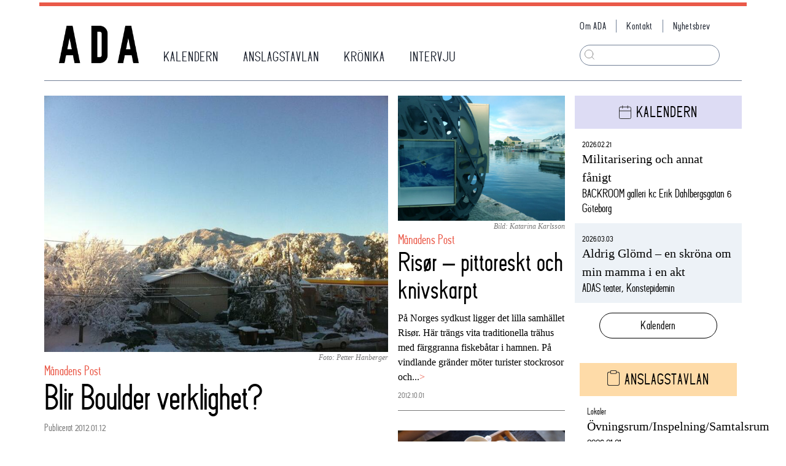

--- FILE ---
content_type: text/html; charset=utf-8
request_url: https://www.adasweden.se/artikel/blir-boulder-verklighet
body_size: 28868
content:
<!DOCTYPE html><html><head><script async src="https://www.googletagmanager.com/gtag/js?id=UA-37655606-1"></script><script>
            window.dataLayer = window.dataLayer || [];
            function gtag(){dataLayer.push(arguments);}
            gtag('js', new Date());

            gtag('config', 'UA-37655606-1', {
              page_path: window.location.pathname,
            });
          </script><title>ADA | Blir Boulder verklighet?</title><meta charSet="utf-8" /><meta name="viewport" content="initial-scale=1.0, width=device-width" /><meta property="og:title" content="Blir Boulder verklighet?" /><meta property="og:description" content="I vår USA-trilogi har vi varit på kreativ urladdning i Black Rock City, krisens och protesternas New York och landar nu slutligen i småstaden Boulder, Colorado. Staden är en del av ett fenomen där små människovänliga städer börjar ersätta jättar som NY &amp; LA som hem och motorer för state of the art inom kreativa näringar." /><meta property="og:image" content="https://www.adasweden.se/thumbnail/std/user/articles/Boulder_Morning.JPG" /><meta name="next-head-count" content="6" /><link rel="preload" href="/_next/static/css/be28be2b.3c635578.chunk.css" as="style" /><link rel="stylesheet" href="/_next/static/css/be28be2b.3c635578.chunk.css" /><link rel="preload" href="/_next/static/IIJBaPXbR89n7ELrEtWRf/pages/artikel/%5Bid%5D.js" as="script" /><link rel="preload" href="/_next/static/IIJBaPXbR89n7ELrEtWRf/pages/_app.js" as="script" /><link rel="preload" href="/_next/static/runtime/webpack-4b444dab214c6491079c.js" as="script" /><link rel="preload" href="/_next/static/chunks/commons.11fae558c175b331c78a.js" as="script" /><link rel="preload" href="/_next/static/runtime/main-8ff95863e1ef329610d8.js" as="script" /><link rel="preload" href="/_next/static/chunks/framework.e62837293593fdda3bbd.js" as="script" /><link rel="preload" href="/_next/static/chunks/be28be2b.37dff8ebba14344d5875.js" as="script" /><link rel="preload" href="/_next/static/chunks/868d969e2f09ad89ce000d82ff63fa8dacf096f8.574145bc17f3db44cf32.js" as="script" /><link rel="preload" href="/_next/static/chunks/5c3ab0026d575d78fd0e95fd5a9cc3088fc34070.6dbf50efdcca465c82af.js" as="script" /><link rel="preload" href="/_next/static/chunks/154985c671c60572f2145142f641a50024c3e601.af04728a863bb756e561.js" as="script" /><link rel="preload" href="/_next/static/chunks/94cddd81f65b8b5fd5b957fc339e4910014c98e1.5cdce8950ee4e5bb116b.js" as="script" /><link rel="preload" href="/_next/static/chunks/ee3a3d39021a6e23ab1c9d11faf597bb89d41f2f.de8bab81ae3e1bc31613.js" as="script" /><style id="__jsx-2775065529">li.jsx-2775065529::after{content:',';}li.jsx-2775065529:last-child.jsx-2775065529::after{display:none;}</style><style id="__jsx-2197938699">li.jsx-2197938699::after{content:',';}li.jsx-2197938699:last-child.jsx-2197938699::after{display:none;}</style></head><body><div id="__next"><div class="max-w-4col mx-auto border-t-6 border-b-6 border-ada-orange my-1"><header class="flex flex-wrap items-end justify-between"><nav class="flex flex-wrap items-end tracking-wider font-ada text-lg text-gray-900 uppercase mt-6 ml-6"><a class="mr-6 p-2 pb-3 w-full sm:w-1/3 md:w-auto hover:opacity-75" href="/"><img src="/logo.png" width="130" /></a><a class="mr-6 p-2 w-1/3 md:w-auto hover:opacity-75" href="/kalendern"><span class=" pb-1">Kalendern</span></a><a class="mr-6 p-2 w-1/3 md:w-auto hover:opacity-75" href="/anslagstavlan"><span class=" pb-1">Anslagstavlan</span></a><a class="mr-6 p-2 w-1/3 md:w-auto hover:opacity-75" href="/kronika"><span class=" pb-1">Krönika</span></a><a class="mr-6 p-2 w-1/3 md:w-auto hover:opacity-75" href="/intervju"><span class=" pb-1">Intervju</span></a><a class="mr-6 p-2 w-1/3 md:w-auto hover:opacity-75 md:hidden" href="/om-ada/vad-gor-ada"><span class=" pb-1">Om ADA</span></a><a class="mr-6 p-2 w-1/3 md:w-auto hover:opacity-75 md:hidden" href="/om-ada/kontakt"><span class=" pb-1">Kontakt</span></a></nav><div class="hidden md:flex flex-col pl-8 mr-6 mt-4"><nav class="flex flex-wrap tracking-wider font-ada text-gray-900 text-sm"><a class="block mr-4 pr-0 md:pr-4 pb-2 md:border-r md:pb-0 hover:opacity-75" href="/om-ada/vad-gor-ada">Om ADA</a><a class="block mr-4 pr-0 md:pr-4 pb-2 md:border-r md:pb-0 hover:opacity-75" href="/om-ada/kontakt">Kontakt</a><a class="mr-4 pb-2 md:pb-0 hover:opacity-75" href="/#newsletter">Nyhetsbrev</a></nav><div class="mt-2 md:mt-5 mr-5 mb-1 relative"><form action="/search"><div class="w-4 absolute top-0 left-0 ml-2 mt-2 l-20"><svg xmlns="http://www.w3.org/2000/svg" viewBox="0 0 19.707 19.707"><g transform="translate(-4 -4)"><path d="M20.944,12.722A8.222,8.222,0,1,1,12.722,4.5a8.222,8.222,0,0,1,8.222,8.222Z" fill="none" stroke="#787878" stroke-linecap="round" stroke-linejoin="round" stroke-width="1"></path><path d="M29.446,29.446l-4.471-4.471" transform="translate(-6.446 -6.446)" fill="none" stroke="#787878" stroke-linecap="round" stroke-linejoin="round" stroke-width="1"></path></g></svg></div><input type="search" name="q" class="w-full border p-1 pl-8 mb-1 rounded-full focus:outline-none" /></form></div></div></header><hr class="my-4 mx-2" /><div class="flex flex-wrap px-2 xl:px-0"><div class="lg:w-1/2"><article class="m-2"><img src="https://www.adasweden.se/thumbnail/std/user/articles/Boulder_Morning.JPG" alt="Foto: Petter Hanberger" /><p class="text-xs h-auto text-right text-ada-gray italic relative"> Foto: Petter Hanberger</p><p class="font-ada text-ada-orange text-lg whitespace-no-wrap">Månadens Post</p><h3 class="font-ada text-5xl leading-tight tracking-tight">Blir Boulder verklighet?</h3><p class="text-ada-gray text-sm font-ada mt-2">Publicerat 2012.01.12</p><div class="jsx-2775065529 flex justify-between"><ul class="jsx-2775065529 flex flex-wrap text-sm text-ada-gray italic"></ul></div><div class="mt-8 content"><p><em>Petter Hanberger, Boulder, Colorado</em></p>
<p><em>I vår USA-trilogi har vi varit på kreativ urladdning i Black Rock City, krisens och protesternas New York och landar nu slutligen i småstaden Boulder, Colorado. Staden är en del av ett fenomen där små människovänliga städer börjar ersätta jättar som NY &amp; LA som hem och motorer för state of the art inom kreativa näringar.  </em></p>
<p>CJ är bekymrad över hur lätt han blir uttråkad. "Being easily bored is not a bad thing", försöker jag. "It makes you do stuff". ”Nah”, menar CJ. ”You might be right, but no girlfriend could ever stand this.” Han pekar på sin fina vita elbil. "Building that electric car or constructing a green house on your patio" Ja balkongverandan var annorlunda. "Distilling alcohol to be heating self-sufficient". Jo, ja. "And trying to write the next Vonnegut plus volunteering in a gardening community. And deciding to for one summer experience how it is to be homeless". Okej då. "And at the same time trying to run a software developing business and learn paragliding". Ja det är kanske lite galet, men det är inspirerande.</p>
<p>Han är min första couchsurf-värd, mitt första möte med Boulder och med facit i hand en slags personifiering av detta rastlöst framåtblickande samhälle som jag nu har spenderat nästan tre månader i. Boulder kokar av människor med ambitioner om att i stort och smått förändra världen. Frågan är bara varför det händer just här? Det kan väl inte bara vara frisk luft och klippiga berg?</p>
<p>I ett försök att förstå tänkte jag börja precis där jag står, vilket i detta fall betyder övervåningen på The FearLess Cottage. Det är här jag spenderat merparten av min tid i Boulder, men det är också ett bra exempel på vad det här samhället representerar. Alex Bogusky är en av vår tids mest namnkunniga varumärkesinnovatörer och den enskilt största bidragande orsaken till att reklambyrån Crispin Porter &amp; Bogusky länge hade rykte som ett av världens mest innovativa företag. Alex blev världsbäst på att få folk att konsumera mera, men det kommer nog knappast som en nyhet för någon att vi genom vårt sätt att leva och konsumera pressat vårt ekosystem till gränsen för vad det klarar av. Detta var anledningen till att Alex för ett och ett halvt år sedan lämnade CP+B och startade The FearLess Cottage och COMMON, med ambitionen att gå i frontlinjen för att förändra vårt kapitalistiska system och, ja världen. Ingen liten uppgift med andra ord, men varför inte göra ett försök? Och det är här Boulder kommer in i bilden. Jag hörde häromdagen någon säga att ”Boulder doesn’t accept status quo”. Här pratar man kring begreppen start-up, sustainability och social innovation som vi svenskar pratar om vädret.</p>
<p><img src="/media/user/Cottage_Petter_ny.JPG" alt="" /><br /><em>"The Cottage" Foto Isaac Karsen<br /></em></p>
<p>"This is a place where you can go wacko, but not in the stupid kind of way. In the good kind of way" Det var Jim Moscou som sa det till mig, VD för varumärket Sir Richard’s Condoms. ”I keep coming back here, but every fifth year or so I need to leave”. Vi återkommer till vart femte-år-fenomenet så småningom. Jim fortsätter med en något förenklad, men tänkvärd bild: ”When other cities built prisons, Boulder built a university”. Radikala studentrörelser kom starkt att prägla detta liberala samhälle som på 60-talet lockade horder av hippies till foten av Klippiga Bergen. Till en början medförde detta missnöje bland Boulderborna men sakta men säkert sipprade hippiekulturens idealistiska värden in i mainstreamkulturen. Kopplingen är uppenbar till dagens utpräglade medvetenhet kring klimatfrågor, acceptans för alternativa livsstilar och socialt och ekologiskt ansvarstagande varumärken som Izzie, Justin’s Nut Butter och Pangea Organics. För inte tala om alla ölbryggerier. Den här kulturen har uppenbarligen fortsatt att puttra, och även om någon faktiskt refererade till Boulder som ett hållbarhetens Mekka så stannar det inte där. Även inom IT vallfärdar nytänkarna till Boulder. Alla vill vara del av energin och en morgon kunde inte heller jag motstå frestelsen att besöka en ”Open Coffee Club” där stadens alla teknikentreprenörer samlas en timma för att utbyta idéer, nyheter, nätverka och dricka sin morgonkaffe på väg till kontoret. Fem över halv nio utbrister någon ”Let’s start a new company before 9.a.m!”. Jag hade inte blivit förvånad om det hänt.</p>
<p><img src="/media/user/Tech_MeetUp.JPG" alt="" width="441" height="299" /><br /><em>Från ett "Tech Meet up" Foto: Petter Hanberger</em></p>
<p>Hur häpnadsväckande det än må vara så tar det inte lång tid att inse att Boulder är en bubbla. En idyll som charmar men som uppenbart inte är för vem som helst. Boulder samlar människor som har tid och pengar att leva här och förverkliga sina drömmar, vilket gör detta samhälle oroväckande demografiskt likriktat. Därför slits jag mellan att å ena sidan älska energin i den här tillvaron men å andra sidan längta efter den verklighet där man får samsas med oliktänkande och brottas med verkliga problem. </p>
<p>Kondomentreprenören Jim är inte ensam om behovet av att med jämna mellanrum lämna Boulder, det är något jag gång på gång stöter på bland människor jag möter här. Har du en gång kommit hit är sannolikheten hög att du återvänder, men däremellan kommer du känna behovet av att ta dig utanför Boulder. Hur ska du annars kunna veta om det som pågår i bubblan är på riktigt?</p>
<p>Men vad är då Boulder ett tecken på, om någonting alls? Jag leker med tanken på var denna plats befinner sig om tio år och har svårt att föreställa mig att den kommer vara mycket större än den är idag, men kanske dyker det upp fler ”Boulder” i världen framöver? Kan vi i större utsträckning komma att se kreatörer och entreprenörer vända blicken mot periferin, utanför de allsmäktiga storstäderna? </p>
<p>Nu råkar jag själv vara en ihärdig landsortsvurmare och ser därför inga hinder för en sådan spaning, och jag anar åtminstone två tecken som tyder på att det kan vara sant. Till att börja med är det idag inga problem att sköta merparten av ditt företag från en stubbe i valfri skog och dessutom koppla dig samman och skapa tillfälliga nätverk tillsammans med andra stubbar. Stora byråer i city lär finnas kvar men i allt större utsträckning arbetar kreatörer i små flexibla nätverk som snabbt kan kombineras efter behov. Kanske tillhör framtiden de många småföretagen istället för några få kolosser. </p>
<p>För det andra är det uppenbart att allt fler människor förstår allvaret i hur vårt sätt att leva och konsumera har fått bägaren att rinna över, och i takt med det har kreativitet - design, entreprenörskap och innovation - blivit en drivkraft och ett verktyg för social och samhällsekonomisk förändring. I en sådan diskussion är det lokalt producerade och inte minst det lokalt tänkta en viktig pusselbit, men även omtanken om din granne, oavsett om grannen bor i porten bredvid, i grannkommunen eller på en annan kontinent.</p>
<p>Var och när det händer är upp till oss, men oavsett var du är på väg så kan jag varmt rekommendera att du stannar till i Boulder på vägen.</p>
<p><em>Petter Hanberger gick ut Beckmans i våras. Han arbetar med hur design och innovation kan användas som verktyg för hållbar samhällsutveckling.</em></p>
<p><em>Twitter: @pepperhamburger<br />Hemsida: </em><a href="http://www.forslagsbyran.se/"><em>http://www.forslagsbyran.se</em></a></p></div><div class="flex justify-center mt-16 mb-12"><div class="w-6 mr-6"><a target="_blank" href="https://twitter.com/intent/tweet?text=https://www.adasweden.se/artikel/blir-boulder-verklighet"><svg xmlns="http://www.w3.org/2000/svg" viewBox="0 0 30 30"><g transform="translate(-452 -2227)"><circle cx="15" cy="15" r="15" transform="translate(452 2227)" fill="#ea5948"></circle><path d="M13.858,6.507c.01.137.01.274.01.412a8.945,8.945,0,0,1-9.007,9.007A8.946,8.946,0,0,1,0,14.5a6.549,6.549,0,0,0,.764.039,6.34,6.34,0,0,0,3.93-1.352A3.171,3.171,0,0,1,1.735,11a3.992,3.992,0,0,0,.6.049,3.348,3.348,0,0,0,.833-.108A3.166,3.166,0,0,1,.627,7.83V7.791a3.188,3.188,0,0,0,1.431.4,3.17,3.17,0,0,1-.98-4.234A9,9,0,0,0,7.605,7.272a3.574,3.574,0,0,1-.078-.725A3.169,3.169,0,0,1,13.005,4.38a6.232,6.232,0,0,0,2.009-.764A3.157,3.157,0,0,1,13.623,5.36a6.346,6.346,0,0,0,1.823-.49,6.8,6.8,0,0,1-1.588,1.637Z" transform="translate(459 2232.619)" fill="#fff"></path></g></svg></a></div><div class="w-6 mr-6"><a target="_blank" href="https://www.facebook.com/sharer/sharer.php?u=https://www.adasweden.se/artikel/blir-boulder-verklighet"><svg xmlns="http://www.w3.org/2000/svg" viewBox="0 0 30 30"><g transform="translate(-498 -2227)"><circle cx="15" cy="15" r="15" transform="translate(498 2227)" fill="#ea5948"></circle><path d="M11.03,10.588l.523-3.406H8.284V4.971A1.7,1.7,0,0,1,10.2,3.13H11.69V.23A18.121,18.121,0,0,0,9.053,0C6.361,0,4.6,1.632,4.6,4.585v2.6H1.609v3.406H4.6v8.235H8.284V10.588Z" transform="translate(506.391 2233)" fill="#fff"></path></g></svg></a></div><div class="w-6"><a href="mailto:?subject=Artikeltips%20fr%C3%A5n%20ADA&amp;body=Jag%20vill%20tipsa%20dig%20om%20denna%20artikel%20fr%C3%A5n%20ADA:%0Ahttps://www.adasweden.se/artikel/blir-boulder-verklighet"><svg xmlns="http://www.w3.org/2000/svg" viewBox="0 0 30 30"><g transform="translate(-573 -2227)"><circle cx="15" cy="15" r="15" transform="translate(573 2227)" fill="#ea5948"></circle><g transform="translate(580 2236)"><path d="M4.574,6H17.165a1.579,1.579,0,0,1,1.574,1.574v9.444a1.579,1.579,0,0,1-1.574,1.574H4.574A1.579,1.579,0,0,1,3,17.018V7.574A1.579,1.579,0,0,1,4.574,6Z" transform="translate(-3 -6)" fill="none" stroke="#fff" stroke-linecap="round" stroke-linejoin="round" stroke-width="1"></path><path d="M18.739,9l-7.87,5.509L3,9" transform="translate(-3 -7.426)" fill="none" stroke="#fff" stroke-linecap="round" stroke-linejoin="round" stroke-width="1"></path></g></g></svg></a></div></div><hr class="max-w-2col border-ada-gray mt-4 mb-4" /></article></div><div class="md:w-1/2 lg:w-1/4"><div><article class="hover:opacity-75 p-2"><a class="jsx-2197938699" href="/artikel/risr-pittoreskt-och-knivskarpt"><img src="https://www.adasweden.se/thumbnail/std/user/articles/beyondrisor1_.JPG" alt="Bild: Katarina Karlsson" /><p class="jsx-2197938699 text-xs h-auto text-right text-ada-gray italic"> Bild: Katarina Karlsson</p><p class="jsx-2197938699 font-ada text-ada-orange text-lg whitespace-no-wrap">Månadens Post</p><h3 class="jsx-2197938699 font-ada text-4xl leading-tight">Risør – pittoreskt och knivskarpt</h3><p class="jsx-2197938699 mt-3">På Norges sydkust ligger det lilla samhället Risør. Här trängs vita traditionella trähus med färggranna fiskebåtar i hamnen. På vindlande gränder möter turister stockrosor och...<span class="jsx-2197938699 text-ada-orange">&gt;</span></p><p class="jsx-2197938699 text-ada-gray text-xs font-ada mt-2">2012.10.01</p><ul class="jsx-2197938699 flex flex-wrap text-xs italic text-ada-gray"></ul></a><hr class="max-w-2col border-ada-gray mt-4 mb-4" /></article><article class="hover:opacity-75 p-2"><a class="jsx-2197938699" href="/artikel/the-scandinavian-fever"><img src="https://www.adasweden.se/thumbnail/std/user/articles/fika3.jpg" alt="Svensk fika på kafeet FIKA i Seoul. Bild: Min Jung Hong" /><p class="jsx-2197938699 text-xs h-auto text-right text-ada-gray italic"> Svensk fika på kafeet FIKA i Seoul. Bild: Min Jung Hong</p><p class="jsx-2197938699 font-ada text-ada-orange text-lg whitespace-no-wrap">Månadens Post</p><h3 class="jsx-2197938699 font-ada text-4xl leading-tight">The Scandinavian Fever</h3><p class="jsx-2197938699 mt-3">As a designer who grew up in Seoul and studied at HDK in Gothenburg, I have always tried to identify and reflect on meaningful phenomena...<span class="jsx-2197938699 text-ada-orange">&gt;</span></p><p class="jsx-2197938699 text-ada-gray text-xs font-ada mt-2">2012.05.23</p><ul class="jsx-2197938699 flex flex-wrap text-xs italic text-ada-gray"></ul></a><hr class="max-w-2col border-ada-gray mt-4 mb-4" /></article><article class="hover:opacity-75 p-2"><a class="jsx-2197938699" href="/artikel/tia-this-is-africa"><img src="https://www.adasweden.se/thumbnail/std/user/articles/dakar_fashion_seneweb.jpg" alt="Dakar fashion. Bild: Seneweb" /><p class="jsx-2197938699 text-xs h-auto text-right text-ada-gray italic"> Dakar fashion. Bild: Seneweb</p><p class="jsx-2197938699 font-ada text-ada-orange text-lg whitespace-no-wrap">Månadens Post</p><h3 class="jsx-2197938699 font-ada text-4xl leading-tight">TIA – This Is Africa</h3><p class="jsx-2197938699 mt-3">Med knäna upptryckta mot hakan längtar jag efter att få landa på Dakars flygplats. Europeiska nyhetsstationer har rapporterat om våldsamma demonstrationer i Senegals huvudstad. Fransmannen...<span class="jsx-2197938699 text-ada-orange">&gt;</span></p><p class="jsx-2197938699 text-ada-gray text-xs font-ada mt-2">2012.04.02</p><ul class="jsx-2197938699 flex flex-wrap text-xs italic text-ada-gray"></ul></a><hr class="max-w-2col border-ada-gray mt-4 mb-4" /></article><article class="hover:opacity-75 p-2"><a class="jsx-2197938699" href="/artikel/muang-jom-nam-den-sjunkna-staden"><img src="https://www.adasweden.se/thumbnail/std/user/articles/BACC_vaning_tre_och_fyrawebb.jpg" alt="Bild: Joakim Elmius" /><p class="jsx-2197938699 text-xs h-auto text-right text-ada-gray italic"> Bild: Joakim Elmius</p><p class="jsx-2197938699 font-ada text-ada-orange text-lg whitespace-no-wrap">Månadens Post</p><h3 class="jsx-2197938699 font-ada text-4xl leading-tight">Muang Jom Nam – Den sjunkna staden</h3><p class="jsx-2197938699 mt-3">Den röda bilen flyter genom korsningen, upplyft på badringar. Två flickor vadar genom vattnet och delar på ett par gummistövlar. Skräddaren jobbar i sin översvämmade...<span class="jsx-2197938699 text-ada-orange">&gt;</span></p><p class="jsx-2197938699 text-ada-gray text-xs font-ada mt-2">2012.02.15</p><ul class="jsx-2197938699 flex flex-wrap text-xs italic text-ada-gray"></ul></a><hr class="max-w-2col border-ada-gray mt-4 mb-4" /></article><article class="hover:opacity-75 p-2"><a class="jsx-2197938699" href="/artikel/motstand-i-ny"><img src="https://www.adasweden.se/thumbnail/std/user/articles/OWS1.JPG" alt="Foto: Lumiere" /><p class="jsx-2197938699 text-xs h-auto text-right text-ada-gray italic"> Foto: Lumiere</p><p class="jsx-2197938699 font-ada text-ada-orange text-lg whitespace-no-wrap">Månadens Post</p><h3 class="jsx-2197938699 font-ada text-4xl leading-tight">Motstånd i NY</h3><p class="jsx-2197938699 mt-3">Zuccotti-parken, Lunchtid
I den rå novemberkylan ringlar sig en växande kö fram bland färgglada tält....<span class="jsx-2197938699 text-ada-orange">&gt;</span></p><p class="jsx-2197938699 text-ada-gray text-xs font-ada mt-2">2011.12.06</p><ul class="jsx-2197938699 flex flex-wrap text-xs italic text-ada-gray"></ul></a><hr class="max-w-2col border-ada-gray mt-4 mb-4" /></article></div></div><div class="md:w-1/2 lg:w-1/4"><div class="p-2 mb-8"><div class="bg-ada-purple p-3 flex flex-wrap justify-center"><div class="w-5 mt-1 mr-2"><svg xmlns="http://www.w3.org/2000/svg" viewBox="0 0 20.8 23"><g transform="translate(0.5 0.5)"><path d="M6.7,6H22.1a2.2,2.2,0,0,1,2.2,2.21V23.679a2.2,2.2,0,0,1-2.2,2.21H6.7a2.2,2.2,0,0,1-2.2-2.21V8.21A2.2,2.2,0,0,1,6.7,6Z" transform="translate(-4.5 -3.889)" fill="none" stroke="#282828" stroke-linecap="round" stroke-linejoin="round" stroke-width="1"></path><path d="M24,3V7.222" transform="translate(-9.7 -3)" fill="none" stroke="#282828" stroke-linecap="round" stroke-linejoin="round" stroke-width="1"></path><path d="M12,3V7.222" transform="translate(-6.5 -3)" fill="none" stroke="#282828" stroke-linecap="round" stroke-linejoin="round" stroke-width="1"></path><path d="M4.5,15H24.3" transform="translate(-4.5 -6.2)" fill="none" stroke="#282828" stroke-linecap="round" stroke-linejoin="round" stroke-width="1"></path></g></svg></div><p class="font-ada text-xl uppercase tracking-wider">Kalendern</p></div><div><div class="p-3 pt-2 bg-white even:bg-gray-200 hover:opacity-75"><a href="/kalendern/militarisering-och-annat-fanigt-6620"><p class="text-xs font-ada mt-2">2026.02.21</p><p class="text-xl">Militarisering och annat fånigt</p><p class="font-ada">BACKROOM  galleri kc  Erik Dahlbergsgatan 6 Göteborg</p></a></div><div class="p-3 pt-2 bg-white even:bg-gray-200 hover:opacity-75"><a href="/kalendern/aldrig-glomd-en-skrona-om-min-mamma-i-en-akt-6614"><p class="text-xs font-ada mt-2">2026.03.03</p><p class="text-xl">Aldrig Glömd – en skröna om min mamma i en akt</p><p class="font-ada">ADAS teater, Konstepidemin</p></a></div></div><div class="px-10 mt-4"><button class="border w-full p-2 border-black rounded-full font-ada tracking-wide hover:opacity-50">Kalendern</button></div></div><div class="m-2 px-2 mb-8"><div class="p-3 flex flex-wrap justify-center bg-ada-fulgul"><div class="w-5 mr-2"><svg xmlns="http://www.w3.org/2000/svg" viewBox="0 0 18.6 23"><g transform="translate(0.5 0.5)"><path d="M19.2,6h2.2a2.2,2.2,0,0,1,2.2,2.2V23.6a2.2,2.2,0,0,1-2.2,2.2H8.2A2.2,2.2,0,0,1,6,23.6V8.2A2.2,2.2,0,0,1,8.2,6h2.2" transform="translate(-6 -3.8)" fill="none" stroke="#282828" stroke-linecap="round" stroke-linejoin="round" stroke-width="1"></path><path d="M13.1,3h6.6a1.1,1.1,0,0,1,1.1,1.1V6.3a1.1,1.1,0,0,1-1.1,1.1H13.1A1.1,1.1,0,0,1,12,6.3V4.1A1.1,1.1,0,0,1,13.1,3Z" transform="translate(-7.6 -3)" fill="none" stroke="#282828" stroke-linecap="round" stroke-linejoin="round" stroke-width="1"></path></g></svg></div><p class="font-ada text-xl uppercase tracking-wider">Anslagstavlan</p></div><div><div class="p-3 pt-2 bg-white even:bg-gray-200 hover:opacity-75"><a href="/anslagstavlan/ovningsrum-inspelning-samtalsrum-5551"><p class="text-xs font-ada mt-2">Lokaler</p><p class="text-xl">Övningsrum/Inspelning/Samtalsrum</p><p class="font-ada">2026.01.21</p></a></div><div class="p-3 pt-2 bg-white even:bg-gray-200 hover:opacity-75"><a href="/anslagstavlan/ledig-plats-pa-stans-trevligaste-frilanskontor-5549"><p class="text-xs font-ada mt-2">Lokaler</p><p class="text-xl">Ledig plats på stans trevligaste frilanskontor</p><p class="font-ada">2026.01.20</p></a></div><div class="p-3 pt-2 bg-white even:bg-gray-200 hover:opacity-75"><a href="/anslagstavlan/ledig-plats-pa-studio-papp-i-majorna-5548"><p class="text-xs font-ada mt-2">Lokaler</p><p class="text-xl">LEDIG PLATS PÅ STUDIO PAPP I MAJORNA</p><p class="font-ada">2026.01.20</p></a></div><div class="p-3 pt-2 bg-white even:bg-gray-200 hover:opacity-75"><a href="/anslagstavlan/atelje-i-majorna-5547"><p class="text-xs font-ada mt-2">Lokaler</p><p class="text-xl">Ateljé i Majorna</p><p class="font-ada">2026.01.19</p></a></div><div class="p-3 pt-2 bg-white even:bg-gray-200 hover:opacity-75"><a href="/anslagstavlan/exklusiv-kontorsplats-i-absolut-frontlage-eriksberg-5546"><p class="text-xs font-ada mt-2">Notis</p><p class="text-xl">Exklusiv kontorsplats i absolut frontläge – Eriksberg</p><p class="font-ada">2026.01.16</p></a></div><div class="p-3 pt-2 bg-white even:bg-gray-200 hover:opacity-75"><a href="/anslagstavlan/du-alskar-dina-barn-men-inte-alltid-mellan-17-22-5544"><p class="text-xs font-ada mt-2">Lokaler</p><p class="text-xl">Du älskar dina barn, men inte alltid mellan 17-22!</p><p class="font-ada">2026.01.15</p></a></div></div><div class="px-10 mt-4"><button class="border w-full p-2 border-black rounded-full font-ada tracking-wide hover:opacity-50">Anslagstavlan</button></div></div><div id="newsletter" class="m-2 p-2 mb-8"><div class="flex flex-wrap"><div class="w-5 mr-2 mt-2"><svg xmlns="http://www.w3.org/2000/svg" viewBox="0 0 28.882 23"><g transform="translate(0.691 0.5)"><path d="M5.75,6h22A2.758,2.758,0,0,1,30.5,8.75v16.5A2.758,2.758,0,0,1,27.75,28h-22A2.758,2.758,0,0,1,3,25.25V8.75A2.758,2.758,0,0,1,5.75,6Z" transform="translate(-3 -6)" fill="none" stroke="#282828" stroke-linecap="round" stroke-linejoin="round" stroke-width="1"></path><path d="M30.5,9,16.75,17.866,3,9" transform="translate(-3 -6.467)" fill="none" stroke="#282828" stroke-linecap="round" stroke-linejoin="round" stroke-width="1"></path></g></svg></div><p class="font-ada text-xl uppercase tracking-wider mx-1">Nyhetsbrev från ada</p></div><hr class="max-w-2col border-ada-gray mb-4 mt-1" /><form action="https://adasweden.us4.list-manage.com/subscribe/post?u=fa1095f4dddf0169eef83d354&amp;id=a33f55b0c9" method="post"><div class="border mx-6 mt-4 mb-8 border-black"><input type="text" placeholder="din e-post" name="EMAIL" class="w-full p-3 text-sm" /></div><div class="px-10"><button value="Subscribe" name="subscribe" class="border w-full p-2 border-black rounded-full font-ada tracking-wide hover:opacity-50">Skicka</button></div></form></div><div class="m-2 p-2"><div class="flex flex-wrap"><div class="w-5 mr-1 mt-1"><svg xmlns="http://www.w3.org/2000/svg" viewBox="0 0 23.013 23.014"><g transform="translate(-2.486 -2.485)"><path d="M20.567,16.283A4.283,4.283,0,1,1,16.283,12,4.283,4.283,0,0,1,20.567,16.283Z" transform="translate(-2.284 -2.284)" fill="none" stroke="#282828" stroke-linecap="round" stroke-linejoin="round" stroke-width="1"></path><path d="M18.4,9.6v5.5a3.3,3.3,0,0,0,6.6,0V14a11,11,0,1,0-4.312,8.734" transform="translate(0 0)" fill="none" stroke="#282828" stroke-linecap="round" stroke-linejoin="round" stroke-width="1"></path></g></svg></div><p class="font-ada text-xl uppercase tracking-wider mx-1">ADA finns också här</p></div><hr class="max-w-2col border-ada-gray mb-4 mt-1" /><div class="flex flex-wrap justify-center"><a href="https://www.facebook.com/adasweden" class="w-6 mt-2 hover:opacity-75"><svg xmlns="http://www.w3.org/2000/svg" viewBox="0 0 30 30"><path d="M32.844,4.5H6.156A1.657,1.657,0,0,0,4.5,6.156V32.844A1.657,1.657,0,0,0,6.156,34.5H19.5V22.625H15.914V18.25H19.5V15.016c0-3.875,2.687-5.984,6.148-5.984,1.656,0,3.438.125,3.852.18v4.047H26.742c-1.883,0-2.242.891-2.242,2.2V18.25h4.484L28.4,22.625H24.5V34.5h8.344A1.657,1.657,0,0,0,34.5,32.844V6.156A1.657,1.657,0,0,0,32.844,4.5Z" transform="translate(-4.5 -4.5)" fill="#282828"></path></svg></a><a href="https://www.instagram.com/adasweden/" class="w-6 ml-8 mt-2 hover:opacity-75"><svg xmlns="http://www.w3.org/2000/svg" viewBox="0 0 30 30"><path d="M15,0c-4.075,0-4.584.019-6.184.09a11.061,11.061,0,0,0-3.641.7,7.346,7.346,0,0,0-2.657,1.73A7.319,7.319,0,0,0,.787,5.175a11.028,11.028,0,0,0-.7,3.641C.015,10.416,0,10.925,0,15s.019,4.584.09,6.184a11.067,11.067,0,0,0,.7,3.641,7.356,7.356,0,0,0,1.73,2.658,7.335,7.335,0,0,0,2.657,1.73,11.074,11.074,0,0,0,3.641.7c1.6.075,2.109.09,6.184.09s4.584-.019,6.184-.09a11.1,11.1,0,0,0,3.641-.7,7.666,7.666,0,0,0,4.387-4.388,11.067,11.067,0,0,0,.7-3.641c.075-1.6.09-2.109.09-6.184s-.019-4.584-.09-6.184a11.093,11.093,0,0,0-.7-3.641,7.362,7.362,0,0,0-1.73-2.658A7.308,7.308,0,0,0,24.825.788a11.035,11.035,0,0,0-3.641-.7C19.584.015,19.075,0,15,0Zm0,2.7c4,0,4.481.02,6.062.089a8.264,8.264,0,0,1,2.784.519,4.936,4.936,0,0,1,2.847,2.846,8.282,8.282,0,0,1,.516,2.784C27.281,10.52,27.3,11,27.3,15s-.019,4.481-.093,6.063a8.441,8.441,0,0,1-.526,2.784,4.763,4.763,0,0,1-1.124,1.727,4.68,4.68,0,0,1-1.725,1.12,8.343,8.343,0,0,1-2.794.516c-1.593.071-2.061.088-6.074.088s-4.483-.019-6.074-.093a8.505,8.505,0,0,1-2.8-.526A4.645,4.645,0,0,1,4.37,25.555,4.555,4.555,0,0,1,3.245,23.83a8.513,8.513,0,0,1-.525-2.794c-.056-1.575-.076-2.061-.076-6.055S2.664,10.5,2.72,8.9a8.5,8.5,0,0,1,.525-2.792A4.446,4.446,0,0,1,4.37,4.386,4.437,4.437,0,0,1,6.094,3.264,8.3,8.3,0,0,1,8.87,2.738c1.594-.056,2.063-.075,6.074-.075L15,2.7Zm0,4.6A7.7,7.7,0,1,0,22.7,15,7.7,7.7,0,0,0,15,7.3ZM15,20a5,5,0,1,1,5-5A5,5,0,0,1,15,20ZM24.808,6.994a1.8,1.8,0,1,1-1.8-1.8A1.8,1.8,0,0,1,24.808,6.994Z"></path></svg></a></div></div></div></div><footer class="p-8 mt-4"><div class="flex flex-wrap"><div class="md:w-1/2 lg:w-1/4 p-3 pb-8"><p class="font-ada uppercase text-lg tracking-wide pb-4">Kontakt</p><p>info@adasweden.se</p></div><div class="md:w-1/2 lg:w-1/4 p-3"><p class="font-ada uppercase text-lg tracking-wide pb-4">Sociala Kanaler</p><div class="flex flex-wrap flex-col"><a target="_blank" href="https://www.facebook.com/adasweden" class="flex mb-3 hover:opacity-75"><div class="w-5"><svg xmlns="http://www.w3.org/2000/svg" viewBox="0 0 30 30"><path d="M32.844,4.5H6.156A1.657,1.657,0,0,0,4.5,6.156V32.844A1.657,1.657,0,0,0,6.156,34.5H19.5V22.625H15.914V18.25H19.5V15.016c0-3.875,2.687-5.984,6.148-5.984,1.656,0,3.438.125,3.852.18v4.047H26.742c-1.883,0-2.242.891-2.242,2.2V18.25h4.484L28.4,22.625H24.5V34.5h8.344A1.657,1.657,0,0,0,34.5,32.844V6.156A1.657,1.657,0,0,0,32.844,4.5Z" transform="translate(-4.5 -4.5)" fill="#282828"></path></svg></div><p class="ml-4">Facebook</p></a><a target="_blank" href="https://www.instagram.com/adasweden/" class="flex mb-3 hover:opacity-75"><div class="w-5"><svg xmlns="http://www.w3.org/2000/svg" viewBox="0 0 30 30"><path d="M15,0c-4.075,0-4.584.019-6.184.09a11.061,11.061,0,0,0-3.641.7,7.346,7.346,0,0,0-2.657,1.73A7.319,7.319,0,0,0,.787,5.175a11.028,11.028,0,0,0-.7,3.641C.015,10.416,0,10.925,0,15s.019,4.584.09,6.184a11.067,11.067,0,0,0,.7,3.641,7.356,7.356,0,0,0,1.73,2.658,7.335,7.335,0,0,0,2.657,1.73,11.074,11.074,0,0,0,3.641.7c1.6.075,2.109.09,6.184.09s4.584-.019,6.184-.09a11.1,11.1,0,0,0,3.641-.7,7.666,7.666,0,0,0,4.387-4.388,11.067,11.067,0,0,0,.7-3.641c.075-1.6.09-2.109.09-6.184s-.019-4.584-.09-6.184a11.093,11.093,0,0,0-.7-3.641,7.362,7.362,0,0,0-1.73-2.658A7.308,7.308,0,0,0,24.825.788a11.035,11.035,0,0,0-3.641-.7C19.584.015,19.075,0,15,0Zm0,2.7c4,0,4.481.02,6.062.089a8.264,8.264,0,0,1,2.784.519,4.936,4.936,0,0,1,2.847,2.846,8.282,8.282,0,0,1,.516,2.784C27.281,10.52,27.3,11,27.3,15s-.019,4.481-.093,6.063a8.441,8.441,0,0,1-.526,2.784,4.763,4.763,0,0,1-1.124,1.727,4.68,4.68,0,0,1-1.725,1.12,8.343,8.343,0,0,1-2.794.516c-1.593.071-2.061.088-6.074.088s-4.483-.019-6.074-.093a8.505,8.505,0,0,1-2.8-.526A4.645,4.645,0,0,1,4.37,25.555,4.555,4.555,0,0,1,3.245,23.83a8.513,8.513,0,0,1-.525-2.794c-.056-1.575-.076-2.061-.076-6.055S2.664,10.5,2.72,8.9a8.5,8.5,0,0,1,.525-2.792A4.446,4.446,0,0,1,4.37,4.386,4.437,4.437,0,0,1,6.094,3.264,8.3,8.3,0,0,1,8.87,2.738c1.594-.056,2.063-.075,6.074-.075L15,2.7Zm0,4.6A7.7,7.7,0,1,0,22.7,15,7.7,7.7,0,0,0,15,7.3ZM15,20a5,5,0,1,1,5-5A5,5,0,0,1,15,20ZM24.808,6.994a1.8,1.8,0,1,1-1.8-1.8A1.8,1.8,0,0,1,24.808,6.994Z"></path></svg></div><p class="ml-4">Instagram</p></a></div></div></div><div class="p-3 pt-0"><p class="font-ada uppercase text-lg tracking-wide mb-2">Sitemap</p><div class="italic text-sm text-gray-900 flex flex-wrap"><a class="hover:opacity-75" href="/nyheter">Nyheter</a>, <a class="hover:opacity-75" href="/kalendern">Kalendern</a>, <a class="hover:opacity-75" href="/anslagstavlan">Anslagstavlan</a>, <a class="hover:opacity-75" href="/kronika">Krönika</a>, <a class="hover:opacity-75" href="/intervju">Intervju</a>, <a class="hover:opacity-75" href="/om-ada/kontakt">Kontakt</a>, <a class="hover:opacity-75" href="/arkiv">Arkiv</a>, <a class="hover:opacity-75" href="/om-ada/vad-gor-ada">Om ADA</a> / <a class="hover:opacity-75" href="/om-ada/about-ada">About ADA</a></div></div></footer></div></div><script id="__NEXT_DATA__" type="application/json">{"props":{"pageProps":{"article":{"id":1857,"updated":"2012-02-15T10:44:34+01:00","created":"2012-01-12T15:49:54+01:00","category":"manadens-post","title":"Blir Boulder verklighet?","teaser":"I vår USA-trilogi har vi varit på kreativ urladdning i Black Rock City, krisens och protesternas New York och landar nu slutligen i småstaden Boulder, Colorado. Staden är en del av ett fenomen där små människovänliga städer börjar ersätta jättar som NY \u0026 LA som hem och motorer för state of the art inom kreativa näringar.","quote":"","author":"","slug":"blir-boulder-verklighet","content":"\u003cp\u003e\u003cem\u003ePetter Hanberger, Boulder, Colorado\u003c/em\u003e\u003c/p\u003e\r\n\u003cp\u003e\u003cem\u003eI vår USA-trilogi har vi varit på kreativ urladdning i Black Rock City, krisens och protesternas New York och landar nu slutligen i småstaden Boulder, Colorado. Staden är en del av ett fenomen där små människovänliga städer börjar ersätta jättar som NY \u0026amp; LA som hem och motorer för state of the art inom kreativa näringar.  \u003c/em\u003e\u003c/p\u003e\r\n\u003cp\u003eCJ är bekymrad över hur lätt han blir uttråkad. \"Being easily bored is not a bad thing\", försöker jag. \"It makes you do stuff\". ”Nah”, menar CJ. ”You might be right, but no girlfriend could ever stand this.” Han pekar på sin fina vita elbil. \"Building that electric car or constructing a green house on your patio\" Ja balkongverandan var annorlunda. \"Distilling alcohol to be heating self-sufficient\". Jo, ja. \"And trying to write the next Vonnegut plus volunteering in a gardening community. And deciding to for one summer experience how it is to be homeless\". Okej då. \"And at the same time trying to run a software developing business and learn paragliding\". Ja det är kanske lite galet, men det är inspirerande.\u003c/p\u003e\r\n\u003cp\u003eHan är min första couchsurf-värd, mitt första möte med Boulder och med facit i hand en slags personifiering av detta rastlöst framåtblickande samhälle som jag nu har spenderat nästan tre månader i. Boulder kokar av människor med ambitioner om att i stort och smått förändra världen. Frågan är bara varför det händer just här? Det kan väl inte bara vara frisk luft och klippiga berg?\u003c/p\u003e\r\n\u003cp\u003eI ett försök att förstå tänkte jag börja precis där jag står, vilket i detta fall betyder övervåningen på The FearLess Cottage. Det är här jag spenderat merparten av min tid i Boulder, men det är också ett bra exempel på vad det här samhället representerar. Alex Bogusky är en av vår tids mest namnkunniga varumärkesinnovatörer och den enskilt största bidragande orsaken till att reklambyrån Crispin Porter \u0026amp; Bogusky länge hade rykte som ett av världens mest innovativa företag. Alex blev världsbäst på att få folk att konsumera mera, men det kommer nog knappast som en nyhet för någon att vi genom vårt sätt att leva och konsumera pressat vårt ekosystem till gränsen för vad det klarar av. Detta var anledningen till att Alex för ett och ett halvt år sedan lämnade CP+B och startade The FearLess Cottage och COMMON, med ambitionen att gå i frontlinjen för att förändra vårt kapitalistiska system och, ja världen. Ingen liten uppgift med andra ord, men varför inte göra ett försök? Och det är här Boulder kommer in i bilden. Jag hörde häromdagen någon säga att ”Boulder doesn’t accept status quo”. Här pratar man kring begreppen start-up, sustainability och social innovation som vi svenskar pratar om vädret.\u003c/p\u003e\r\n\u003cp\u003e\u003cimg src=\"/media/user/Cottage_Petter_ny.JPG\" alt=\"\" /\u003e\u003cbr /\u003e\u003cem\u003e\"The Cottage\" Foto Isaac Karsen\u003cbr /\u003e\u003c/em\u003e\u003c/p\u003e\r\n\u003cp\u003e\"This is a place where you can go wacko, but not in the stupid kind of way. In the good kind of way\" Det var Jim Moscou som sa det till mig, VD för varumärket Sir Richard’s Condoms. ”I keep coming back here, but every fifth year or so I need to leave”. Vi återkommer till vart femte-år-fenomenet så småningom. Jim fortsätter med en något förenklad, men tänkvärd bild: ”When other cities built prisons, Boulder built a university”. Radikala studentrörelser kom starkt att prägla detta liberala samhälle som på 60-talet lockade horder av hippies till foten av Klippiga Bergen. Till en början medförde detta missnöje bland Boulderborna men sakta men säkert sipprade hippiekulturens idealistiska värden in i mainstreamkulturen. Kopplingen är uppenbar till dagens utpräglade medvetenhet kring klimatfrågor, acceptans för alternativa livsstilar och socialt och ekologiskt ansvarstagande varumärken som Izzie, Justin’s Nut Butter och Pangea Organics. För inte tala om alla ölbryggerier. Den här kulturen har uppenbarligen fortsatt att puttra, och även om någon faktiskt refererade till Boulder som ett hållbarhetens Mekka så stannar det inte där. Även inom IT vallfärdar nytänkarna till Boulder. Alla vill vara del av energin och en morgon kunde inte heller jag motstå frestelsen att besöka en ”Open Coffee Club” där stadens alla teknikentreprenörer samlas en timma för att utbyta idéer, nyheter, nätverka och dricka sin morgonkaffe på väg till kontoret. Fem över halv nio utbrister någon ”Let’s start a new company before 9.a.m!”. Jag hade inte blivit förvånad om det hänt.\u003c/p\u003e\r\n\u003cp\u003e\u003cimg src=\"/media/user/Tech_MeetUp.JPG\" alt=\"\" width=\"441\" height=\"299\" /\u003e\u003cbr /\u003e\u003cem\u003eFrån ett \"Tech Meet up\" Foto: Petter Hanberger\u003c/em\u003e\u003c/p\u003e\r\n\u003cp\u003eHur häpnadsväckande det än må vara så tar det inte lång tid att inse att Boulder är en bubbla. En idyll som charmar men som uppenbart inte är för vem som helst. Boulder samlar människor som har tid och pengar att leva här och förverkliga sina drömmar, vilket gör detta samhälle oroväckande demografiskt likriktat. Därför slits jag mellan att å ena sidan älska energin i den här tillvaron men å andra sidan längta efter den verklighet där man får samsas med oliktänkande och brottas med verkliga problem. \u003c/p\u003e\r\n\u003cp\u003eKondomentreprenören Jim är inte ensam om behovet av att med jämna mellanrum lämna Boulder, det är något jag gång på gång stöter på bland människor jag möter här. Har du en gång kommit hit är sannolikheten hög att du återvänder, men däremellan kommer du känna behovet av att ta dig utanför Boulder. Hur ska du annars kunna veta om det som pågår i bubblan är på riktigt?\u003c/p\u003e\r\n\u003cp\u003eMen vad är då Boulder ett tecken på, om någonting alls? Jag leker med tanken på var denna plats befinner sig om tio år och har svårt att föreställa mig att den kommer vara mycket större än den är idag, men kanske dyker det upp fler ”Boulder” i världen framöver? Kan vi i större utsträckning komma att se kreatörer och entreprenörer vända blicken mot periferin, utanför de allsmäktiga storstäderna? \u003c/p\u003e\r\n\u003cp\u003eNu råkar jag själv vara en ihärdig landsortsvurmare och ser därför inga hinder för en sådan spaning, och jag anar åtminstone två tecken som tyder på att det kan vara sant. Till att börja med är det idag inga problem att sköta merparten av ditt företag från en stubbe i valfri skog och dessutom koppla dig samman och skapa tillfälliga nätverk tillsammans med andra stubbar. Stora byråer i city lär finnas kvar men i allt större utsträckning arbetar kreatörer i små flexibla nätverk som snabbt kan kombineras efter behov. Kanske tillhör framtiden de många småföretagen istället för några få kolosser. \u003c/p\u003e\r\n\u003cp\u003eFör det andra är det uppenbart att allt fler människor förstår allvaret i hur vårt sätt att leva och konsumera har fått bägaren att rinna över, och i takt med det har kreativitet - design, entreprenörskap och innovation - blivit en drivkraft och ett verktyg för social och samhällsekonomisk förändring. I en sådan diskussion är det lokalt producerade och inte minst det lokalt tänkta en viktig pusselbit, men även omtanken om din granne, oavsett om grannen bor i porten bredvid, i grannkommunen eller på en annan kontinent.\u003c/p\u003e\r\n\u003cp\u003eVar och när det händer är upp till oss, men oavsett var du är på väg så kan jag varmt rekommendera att du stannar till i Boulder på vägen.\u003c/p\u003e\r\n\u003cp\u003e\u003cem\u003ePetter Hanberger gick ut Beckmans i våras. Han arbetar med hur design och innovation kan användas som verktyg för hållbar samhällsutveckling.\u003c/em\u003e\u003c/p\u003e\r\n\u003cp\u003e\u003cem\u003eTwitter: @pepperhamburger\u003cbr /\u003eHemsida: \u003c/em\u003e\u003ca href=\"http://www.forslagsbyran.se/\"\u003e\u003cem\u003ehttp://www.forslagsbyran.se\u003c/em\u003e\u003c/a\u003e\u003c/p\u003e","photo":"user/articles/Boulder_Morning.JPG","video_url":"","photo_caption":"Foto: Petter Hanberger","pub_date":"2012-01-12","pub_date_end":null,"featured":false,"is_lead":false,"tags_tag":[]},"articles":[{"id":2137,"updated":"2012-10-01T15:05:09+02:00","created":"2012-10-01T13:40:05+02:00","category":"manadens-post","title":"Risør – pittoreskt och knivskarpt","teaser":"På Norges sydkust ligger det lilla samhället Risør. Här trängs vita traditionella trähus med färggranna fiskebåtar i hamnen. På vindlande gränder möter turister stockrosor och kullersten. Runt knuten ligger det glittrande havet och på torget säljs träskor och fisk. Ni fattar, Risør är själva sinnebilden av det norska pittoreska kustsamhället. Hit kom jag dagen före midsommarafton för att vara med på den internationella designkonferensen Beyond Risør på temat Design to Improve Life.","quote":"","author":"","slug":"risr-pittoreskt-och-knivskarpt","content":"\u003cp\u003e\u003cem\u003ePå Norges sydkust ligger det lilla samhället Risør. Här trängs vita traditionella trähus med färggranna fiskebåtar i hamnen. På vindlande gränder möter turister stockrosor och kullersten. Runt knuten ligger det glittrande havet och på torget säljs träskor och fisk. Ja ni fattar, Risør är själva sinnebilden av det norska pittoreska kustsamhället. Hit kom jag dagen före midsommarafton för att vara med på den internationella designkonferensen Beyond Ris\u003c/em\u003eør\u003cem\u003e på temat Design to Improve Life.\u003c/em\u003e\u003c/p\u003e\r\n\u003cp\u003ePå det imponerande programmet fanns till exempel workshop med holländska designern Hella Jongerius och mingel med \u003cem\u003eRavi Nadoo\u003c/em\u003e, grundaren av \u003ca href=\"http://www.designindaba.com/\"\u003eDesign Indaba\u003c/a\u003e, designfestival i Sydafrika. Det jag visste om Risör var att dom sedan 1979 arrangerar Norges största konsthantverksmarknad, \u003ca href=\"http://www.villvin.no/marked/\"\u003eVillvin\u003c/a\u003e. Många konsthantverkare från hela Norden och inte minst Sverige har genom åren ställt ut här. Och att det var väldigt semestervackert.\u003c/p\u003e\r\n\u003cp\u003eJag arbetar på \u003ca href=\"http://www.konsthantverkscentrum.se/sv.html/hem\"\u003eKonsthantverkscentrum\u003c/a\u003e (KHVC) som är en organisation för professionella konsthantverkare/designer-makers. På KHVC arbetar jag med utvecklingsfrågor och just nu med projektet MER! Design, konsthantverk och slöjd i Västra Götaland. För några år sedan arbetade jag med projektet Nordiska Kulturregioner. Det var fem nordiska regioner som samarbetade för att utveckla spännande och gemensamma fokusområden. Det fanns film, teater, forskning med mera. Västra Götalandsregonen valde fokusområdet \u003cem\u003eGamla hantverk - ny design\u003c/em\u003e som är extra intressant för oss här. Det var i detta projektet jag först stötte på \u003ca href=\"http://www.beyondrisor.no/index.php\"\u003eDesignbiennalen BeyondRisør\u003c/a\u003e. Jag har alltid varit intresserad av djärva satsningar så med MER!-uppdraget i kofferten åkte jag till Risør på midsommarhelgen för att besöka BeyondRisør.\u003c/p\u003e\r\n\u003cp\u003e\u003cimg src=\"/media/user/beyond-risor3.jpg\" alt=\"\" width=\"452\" height=\"297\" /\u003e\u003c/p\u003e\r\n\u003cp\u003eHur och varför kan detta lilla samhälle satsa så starkt och långsiktigt? jag läste på och förstod att ”draget” kom från eldsjälar, politisk medvind och, sist men inte minst, ekonomisk uthållighet, alltså massor av stålars. Alla som stöttade hade varit eniga om att Risør inte bara behövde vara en charmig kuststad utan även kunde utvecklas till en helvass arena för internationella designdiskussioner. Risør hade hittat en gemensam nämnare att utvecklas kring. I samtalen som följde under helgen förstår jag att det har varit en något knölig väg, och att man trots enigheten inte riktigt nått fram. Dom vill vara en arena som vartannat år spänner bågen, men som inte har ambitionen att leda de internationella diskussionerna. Risør står för arenan. Vi deltagare står för innehållet.\u003c/p\u003e\r\n\u003cp\u003eLite historik kan vara på sin plats: 2005, som var Designåret i Sverige, Norge och Danmark, startar Risør sin designfestival: 100\u0026amp; Risør. Året därpå föds idéen om Designbiennalen BeyondRisør. Man fortsätter envist och uthålligt i biennal anda och 2011 ingår BeyondRisør ett samarbete med danska\u003ca href=\"http://www.designtoimprovelife.dk/\"\u003e INDEX: Design to Improve Life\u003c/a\u003e. Risør blir därmed en aktiv del av ett globalt designnätverk tillsammans med Köpenhavn, Helsinki och Singapore. INDEX som inte bara är ett nätverk utan dessutom delar ut världens största designpris (Prissumman är 500 000 euro).\u003c/p\u003e\r\n\u003cp\u003eAtt INDEX hade flyttat in i stan blev tydligt när jag gled in i stan i jakt på hotellet. Mitt i det pittoreska ploppar plötsligt stora arktetektoniska ägg upp på torget. Granne med båtutställare och träskoförsäljare presenteras design i världsklass. Jag skymtar ”Hövding” den uppblåsbara cykelhjälmen i ett av äggen. Det är imponerande och hotellincheckningen får vänta.\u003c/p\u003e\r\n\u003cp\u003eÅrets konferens hade som sagt temat \u003cem\u003eDesign to Improve Life.\u003c/em\u003e Vi är ungefär 180 delegater från hela världen som träffas i en liten norsk kuststad. Det är enkelt, småskaligt men med ett imponerande program. BeyondRisør kickstartar med en Pecha Kucha där vi bland annat fick höra Norsk Form berätta om \u003ca href=\"http://www.norskform.no/Temaer/Design-og-bistand/\"\u003esociala designprojekt\u003c/a\u003e. Om hur en taxiresa blev en motorcykelhjälm och om hur unga formgivare får jobba med meningsfulla projekt.\u003c/p\u003e\r\n\u003cp\u003eINDEXpriset delas upp i fem kategorier: Body, Home, Work, Play\u0026amp;Learning och Community och varje kategori har sin \u003ca href=\"http://www.designtoimprovelife.dk/index.php?option=com_content_custom\u0026amp;view=category\u0026amp;id=40:winners-2011\u0026amp;Itemid=302\u0026amp;layout=default\"\u003evinnare\u003c/a\u003e. Alla som nominerats presenterades i äggen på torget. Bland årets vinnare av INDEX var som sagt svenska \u003cem\u003eHövding\u003c/em\u003e, den uppblåsbara cykelhjälmen i kategorin \u003ca href=\"http://www.beyondrisor.no/article.php?article_id=123\"\u003ePLAY\u003c/a\u003e.  Kreatörerna bakom Hövding, Anna Haupt och Terese Alstin, fanns på plats och gjorde en uppskattad presentation. Dom berättade om hur deras kreativa process vindlar fram, tillfälligheter, kunder och om vikten att testa sin idé, om och om igen.\u003c/p\u003e\r\n\u003cp\u003eEn annan av helgens presentationer handlade om hur man med design kan förbättra sin närmiljö med stöd av kommunen. \u003ca href=\"http://www.designindaba.com/yourstreet\"\u003eYour Street\u003c/a\u003e är ett projekt som startade i Sydafrika och som sedan spridit sig över klotet. Det är en designutmaning att få arkitekter, kommun och invånare att tänka kreativt om sitt omedelbara närområde. Hittills har 3 kontinenter deltagit från Kapstaden till Eindhoven. En brinnande och inspirerande Ravi Nadoo gjorde att Risørs borgmästare nappade på idén och antog utmaningen där och då. Så nu ska invånarna i samarbete med lokalpolitiken få direktinflytande via en utmaning från Sydafrika. Det är fint.\u003c/p\u003e\r\n\u003cp\u003e\u003cimg src=\"/media/user/beyomndrisor2.JPG\" alt=\"\" width=\"452\" height=\"343\" /\u003e\u003c/p\u003e\r\n\u003cp\u003eOch helgens höjdpunkt måste väl ändå varit att workshoppen med 20 personer tillsammans med en stenhård \u003ca href=\"http://www.jongeriuslab.som/\"\u003eHella Jongerius\u003c/a\u003e. Alla fick presentera sin idé och hon var snabb och utan nåd om idén vacklade.\u003c/p\u003e\r\n\u003cp\u003eVad var det egentligen jag var med om i Risør? Alla de deltagare jag pratade med letade samarbeten, inspiration. Hittade dom det? Inte helt säkert. För trots temat och upplägget på konferensen har BeyondRisør inte lyckats locka branschen/utövarna i år. Jag hörde uttrycket pärlor till svin. Det är otroligt mycket jobb och jag förstår under helgen att organistionen är liten och ganska utmattad. Om två år är upplägget annorlunda, hur vet dom inte ännu. Men att biennalen tidigare år varit en viktig arena och träffpunkt för designers inser dom.\u003c/p\u003e\r\n\u003cp\u003eVi som var där i år var vakna företagsledare som ville föra in ett nytt socialt ”tänk” i sina verksamheter, kommunpolitiker och kommunutvecklare som letade efter identitetsbyggande samarbeten, designers som letade uppdrag och organisationer som arbetar med internationellla sociala designprojekt. Men även om årets 180 delegater bara var hälften så många som tidigare år så var ändå de sociala frågorna i fokus. Det är något bra kommer ut från människor som vill något. Och att träffas i lite mindre sammanhang ger mycket. (Ni som var på de första Future Design Days i Borås vet vad jag talar om.)\u003c/p\u003e\r\n\u003cp\u003eDet har nu gått ett tag sedan jag besökte BeyondRisør och nu ser man vissa spår av vad som händer i eftermälet. Bland annat projektet Your Street som nu startar upp i Risør. Personligen tar jag med mig massor av visitkort, en inbjudan till ett kustnära projekt och tron att i samarbete kan faktiskt Design to Improve Life fungera.\u003c/p\u003e\r\n\u003cp\u003eAnmälan till tävlingen INDEX 2013 är öppen till den 17:e december. Det är helt gratis att \u003ca href=\"http://nominateforindexaward.dk/\"\u003eanmäla ett projekt\u003c/a\u003e så passa på vettja!\u003c/p\u003e\r\n\u003cp\u003eKatarina Karlsson\u003cbr /\u003ekat.karlsson@gmail.com\u003c/p\u003e","photo":"user/articles/beyondrisor1_.JPG","video_url":"","photo_caption":"Bild: Katarina Karlsson","pub_date":"2012-10-01","pub_date_end":null,"featured":false,"is_lead":false,"tags_tag":[]},{"id":2009,"updated":"2012-05-23T10:44:06+02:00","created":"2012-05-22T14:16:46+02:00","category":"manadens-post","title":"The Scandinavian Fever","teaser":"As a designer who grew up in Seoul and studied at HDK in Gothenburg, I have always tried to identify and reflect on meaningful phenomena and significant cultural characteristics in both Swedish and Korean societies. Now I can see some interesting changes that could even be considered as a cultural phenomenon in Korea today.","quote":"","author":"","slug":"the-scandinavian-fever","content":"\u003cp\u003e\u003cem\u003eAs a designer who grew up in Seoul and studied at HDK in Gothenburg, I have always tried to identify and reflect on meaningful phenomena and significant cultural characteristics in both Swedish and Korean societies. Now I can see some interesting changes that could even be considered as a cultural phenomenon in Korea today.\u003c/em\u003e\u003c/p\u003e\r\n\u003cp\u003eI am one of only a few hundred Koreans who have studied in Sweden. When I decided to study design at HDK in Gothenburg, a lot of people asked me why I would not go to the U.S. or other well-known European countries, but instead choose Sweden. That was only 10 years ago and the Scandinavian countries including Sweden were then still relatively unknown to most Koreans. Of course, a few major Scandinavian brands such as Volvo and Nokia were known already. But to Koreans, Scandinavia or Sweden was known more as a brand name of an advanced social welfare system.\u003c/p\u003e\r\n\u003cp\u003eEvery imported culture has its own origin, background and route. American culture, for example, was brought into Korea after the Korean War, that of course brought a lot of American soldiers and their culture. The western European contemporary culture was introduced in the 1990s as soon as the overseas trips for Korean people were liberalized in the late 1980s. It was only in 1989 that the Korean people became free to visit foreign countries without special government permission. Needless to say, then the Koreans were rushing to visit different countries of the world and started to bring new images of the western culture back to Korea. And so, the western European contemporary culture became introduced to Korea.\u003c/p\u003e\r\n\u003cp\u003eLike these, the new cultural phenomenon which is called The Scandinavian Fever has its own story. One interesting part of that story is that the Scandinavian Fever was not created based on any types of direct cultural contacts or exchanges between Korea and the Scandinavian countries. Although there had been some exchanges at the business side, it used to be very unusual to watch Scandinavian films, buy Scandinavian products, or visit exhibitions of Scandinavian artists in Korea. There was nothing wrong or forbidden about the Scandinavian culture, but there were just not many chances to meet it in Korea.\u003c/p\u003e\r\n\u003cp\u003eThen, how did the Koreans get to know the Scandinavian culture all of a sudden? Actually Japan became an interesting bridge between the two cultures. Every year, more than 20 million Japanese and Koreans visit each other. Thanks to the geographical closeness and touristic attractions, cultural exchanges between two countries have vitally increasee in the past decade. And the cultural enthusiasm for Scandinavia in Korea was actually generated by tourists, designers, and design entrepreneurs who saw the love for the Scandinavian culture in Japan in the beginning. It is of course well known that there have been many and longterm cultural exchanges between Japan and the Scandinavian countries such as Denmark and Finland. This relationship has steadily developed for several decades and it seems that the good feeling and curiosity toward each other will never stop.\u003c/p\u003e\r\n\u003cp\u003eAbout 2 years ago, I got to know a woman through one of my close friends. When I first met her, she had been running a small shop in Seoul, \u003ca href=\"http://www.demitasse.kr/\"\u003eCafe Demitasse\u003c/a\u003e. People visited her shop to buy Scandinavian design products and furniture from the 60s and 70s. Interestingly, even though that was her specialty, she had never been to any Scandinavian countries. Instead of spending 10 hours on a flight to Scandinavia, she frequently visited the dealers in Meguro (one of the 23 special wards in Tokyo) of Tokyo. Because she could find almost everything she wanted there in Meguro, she did not need to fly to Copenhagen or Helsinki to select products for Korean customers.\u003c/p\u003e\r\n\u003cp\u003eBefore she opened the shop she used to be an ordinary tourist who loved Japanese food. On one trip to Japan, she visited Meguro area. She knew that Meguro is famous for shops selling vintage design goods and furniture with more than 50 shops on the main street. There she encountered a shop with completely new designs and objects that she had never seen before. All was so simple, beautiful, and even functional at the same time, she said. She bought some old furniture pieces from Denmark and porcelains from Finland and Sweden there. After coming back to Korea, everybody just fell in love with the items. So she decided to open a small shop, and it became one of the Must-Visit Shops for Scandinavian design lovers in Korea now. This is a good example of how most Korean people encountered the Scandinavian design in the earlier days. They met Scandinavia somehow within the light of the Japanese cultural trends!\u003c/p\u003e\r\n\u003cp\u003e\u003cimg src=\"/media/user/mar.jpg\" alt=\"\" width=\"454\" height=\"304\" /\u003e\u003c/p\u003e\r\n\u003cp\u003eMarimekko i Seoul. Bild: Min Jung Hong.\u003c/p\u003e\r\n\u003cp\u003eNow people can find most of well-known Scandinavian brands in Seoul. Several design brands such as Book Binders Design or Marimekko became popular among young people, and fashion trendsetters wear Swedish Acne jeans. Stokke and Babybjörn are the names a wise mother should remember for her precious baby. There are even several Scandinavian styled cafés in Seoul, one is called \u003ca href=\"http://www.fika.kr/\"\u003eFika\u003c/a\u003e. People eat typical Swedish cinnamon buns and drink bitter Swedish coffee there. Besides, three public and private galleries opened \u003ca href=\"http://www.daelimmuseum.org/eng/index.do\"\u003eexhibitions \u003c/a\u003eon \u003ca href=\"http://www.kf.or.kr/eng/02_cul/cul_mum_cub02_view.asp?SearchText=\u0026amp;SearchValue=\u0026amp;Page=1\u0026amp;num=4409\"\u003eScandinavian design \u003c/a\u003ein this spring only.\u003c/p\u003e\r\n\u003cp\u003eWhen I first saw this new cultural phenomenon in Seoul I thought it was just a vogue which would disappear after some months, because Korean people are known to be picky and unpredictable in the consumer market. Surprisingly none of the other new trends has taken over Scandinavian design’s position in the market yet. And it is becoming considered as a style, not a passing by trend among people.\u003c/p\u003e\r\n\u003cp\u003eInterestingly, Scandinavian design products are not considered as an exclusive style for few people who have, so called, ‘good taste’ in design. It is actually loved by the ordinary customers in different age groups. After many years of the design for showing-off, Korean customers start talking about beauty of simpleness and design practicality at last. This change of viewpoint on design I think explains how the Scandinavian products, faithful to their functions, attracted local customers so easily. I heard there are several brands that are about to go along with this atmosphere in Korea. It seems that the market potential has been verified by the tendencies that we witness today. IKEA opens its first store in Korea in 2014. H\u0026amp;M has already opened flagship stores on the main shopping streets of Seoul and they directly became a big issue in the fashion industry of Korea.\u003c/p\u003e\r\n\u003cp\u003eFurthermore, this new style affects people’s lifestyles. More and more Koreans are becoming interested in Scandinavian culture in broader perspectives and even society itself. Every year the number of Korean participants in Stockholm Furniture Fair and Copenhagen Design Week has increased, and some Korean design magazines arranges special sessions to introduce these events to their readers. I believe that more vigorous cultural programs on Scandinavia will be planned and introduced in Korea. We will see how this new cultural stream will progress.\u003c/p\u003e\r\n\u003cp\u003e\u003cstrong\u003eMin Jung Hong\u003cbr /\u003e\u003c/strong\u003e\u003cem\u003eAn independent furniture designer who explores the area between art and design. Her main interest nowadays is to visualize the meaninig and value of our everyday memories.\u003c/em\u003e\u003c/p\u003e","photo":"user/articles/fika3.jpg","video_url":"","photo_caption":"Svensk fika på kafeet FIKA i Seoul. Bild: Min Jung Hong","pub_date":"2012-05-23","pub_date_end":null,"featured":false,"is_lead":false,"tags_tag":[]},{"id":1954,"updated":"2012-04-03T09:30:37+02:00","created":"2012-04-02T10:42:13+02:00","category":"manadens-post","title":"TIA – This Is Africa","teaser":"Med knäna upptryckta mot hakan längtar jag efter att få landa på Dakars flygplats. Europeiska nyhetsstationer har rapporterat om våldsamma demonstrationer i Senegals huvudstad. Fransmannen som sitter intryckt bredvid mig på flygplanet är förvånad att jag ska resa runt i landet. Varför nu? Nu när det snart är presidentval och oroliga tider. ”Var försiktig”, säger han.","quote":"","author":"","slug":"tia-this-is-africa","content":"\u003cp\u003ePetra Dokken, Dakar, Senegal\u003c/p\u003e\r\n\u003cp\u003e\u003cem\u003eMed knäna upptryckta mot hakan längtar jag efter att få landa på Dakars flygplats. Europeiska nyhetsstationer har rapporterat om våldsamma demonstrationer i Senegals huvudstad. Fransmannen som sitter intryckt bredvid mig på flygplanet är förvånad att jag ska resa runt i landet. Varför nu? Nu när det snart är presidentval och oroliga tider. ”Var försiktig”, säger han.\u003c/em\u003e\u003c/p\u003e\r\n\u003cp\u003eLuften är fuktig och unga män är överallt. De vill bära väskorna, köra mig i sin taxibil, eller växla mina euros mot den lokala valutan. Den gula taxibilen är tilltryckt över hela karossen, krossade rutor, men den rullar. Det är redan midnatt och Dakarnattens blekt gula elljus får mänskliga siluetter att se ut som mörka skuggor. Ofärdiga, halvfärdiga hus i cement. Horder av människor längs vägkanterna.\u003c/p\u003e\r\n\u003cp\u003eNästa morgon när jag kikar fram under myggnätet är det Atlanten som dånar utanför hotellbalkongen. I diset syns människor, de fiskar från små träbåtar och en stor rovfågel har landat på en stolpe ett par meter bort. Välkommen till en annorlunda plats, hundratals mil från Göteborg.\u003c/p\u003e\r\n\u003cp\u003eSenegal är en stabil en demokrati. Närmare fem av landets tretton miljoner invånare bor i Dakar. Det är i de norra förorterna som framför allt unga män har demonstrerat. Mot att den sittande presidenten Wade, som lovat mycket men gjort mindre de senaste tolv åren återigen kandiderar, för en tredje period. Wade är dessutom 85 år gammal eller till och med äldre och befolkningen vill ha en yngre representant. Wade har också visat tendenser att styra och ställa på sina egna villkor, han har bland annat gjort sin son till en superminister och försöker kringgå regelverket kring hur länge en president egentligen får sitta. Det är därför Västafrikas och en av hela Afrikas internationellt mest kända musiker Youssou N’Dour valde att själv kandidera, för att som han säger sätta ljus på valet och minimera risk för valfusk. Den senegalesiska sångaren är omåttligt populär i sitt hemland, han driver bland annat en musikklubb i Dakar och anses vara en moralens väktare. Så när en domstol inte godkände N’Dours kandidatur blev det ramaskri. Bland demonstranterna finns många yngre musiker, hiphopare som gjort karriär i USA återvänder hem för att stötta sin nations utveckling.\u003c/p\u003e\r\n\u003cp\u003e\u003cimg src=\"/media/user/dakarskylt_JeffAttaway.jpg\" alt=\"\" width=\"439\" height=\"334\" /\u003e\u003cbr /\u003e\u003cem\u003eParkeringsskylt i Dakar. Foto: Jeff Attaway\u003c/em\u003e\u003c/p\u003e\r\n\u003cp\u003eSom vanligt söker medierna sensationer. Läget i Dakar är lugnt, inte alls på ”randen till inbördeskrig”. Detta är en nation som till 95% är muslimer, resten katoliker och nästan alla har någon slags relation till afrikansk animism – utan motsättningar. Flera muslimska grannländer kallar senegaleserna för ”muslimer light”. Motsättningar mellan de olika stammarna, eller rasism mot vita européer lyser också med sin frånvaro. Istället är Senegal känt som teranga-land. Teranga är ett begrepp som betyder gästfrihet. En gästfrihet som bjuder in olika.\u003c/p\u003e\r\n\u003cp\u003eAv alla afrikanska länder jag har besökt och erfarit, i alla väderstreck, är Senegal det mest öppna och toleranta. Aldrig förr har alla människor jag möter varit så trevliga och generösa med att dela med sig. Jag ser den ekonomiska fattigdomen, brist på rent vatten och el i byar, på utbildning och sjukvård, absolut. Men jag upplever ingen misär, rädsla eller våld. Mat finns. Kultur finns. Musik, dans och glädje finns.\u003c/p\u003e\r\n\u003cp\u003eGatubilden i Dakar är helt fantastisk. Överallt går försäljare, de knackar på bilrutan, och kränger samma (ursäkta mitt personliga värdeomdöme) Kinaproducerade skit som du hittar över hela världen idag. Plast, kopior, fake. Kläder, prylar, apparater. Varorna kommer med stora lastfartyg till Dakars hamn, samma hamn som exporterar fisk till bland annat Kina. Snygga kvinnor i traditionella afrikanska kläder med långa kjolar i mönstrade tyger och extravaganta huvudbonader eller håruppsättningar. Fåfänga män i hiphop-style med smycken och solglasögon. LV-väskor och italienska skor, skräddarsydda kostymer eller knälång klädedräkt med vida byxor undertill. Baseballkepsar, fez-liknande hattar eller midjelånga dreads. Dakar är lika urban som vilken metropol som helst (medans alla mindre städer och byar fortfarande har häst och vagn som kollektivtrafik, Senegals metro även kallad). Här finns gallerior och saluhallar, fastfood och franska lyxkrogar. Reklamskyltar marknadsför hårprodukter, mobiltelefoner och matvaror. Ett dominerande tecken i tiden är många pojkars och mäns dröm om att bli en känd brottare. För wrestling är jättestort här. En folkfest, ofta på arenor om söndagarna, som naturligtvis inkluderar trummor och färgstarka kläder. Blir du en vinnare, blir du också en superstjärna. Den här kommunikationskanalen används tydligt för produktplacering, på stora billboards längs motorvägen ser man att två giganter ska mötas i mars, samtidigt kopplar man till olika produkter. Produkter som många senegaleser endast kan fortsätta att drömma om.\u003c/p\u003e\r\n\u003cp\u003e\u003cimg src=\"/media/user/dakarbadJeffAttaway.jpg\" alt=\"\" width=\"464\" height=\"372\" /\u003e\u003cbr /\u003e\u003cem\u003eAllmän badstrand i Dakar. Foto: Jeff Attaway\u003c/em\u003e\u003c/p\u003e\r\n\u003cp\u003eKreativiteten på en plats som denna är enorm. För att överleva i det icke-organiserade krävs entreprenörskap och uppfinningsrikedom; här finns ingen a-kassa eller studiebidrag. Småskaliga business, från små skrädderier till att effektivt laga dina skosulor på gatan är en del av landets ekonomiska verklighet. Kulturen erbjuder också stor hantverkskunnighet. Jag träffar konstnärer som målar i sand, koramusiker som tillhör griotfolket och lärt sig konsten även sina förfäder och nomader som bygger särklassiga hyddor.\u003c/p\u003e\r\n\u003cp\u003eOch det är, med allt vad det innebär, TIA – This Is Africa. Som de säger själva, de vill utvecklas men inte nödvändigtvis gå exakt samma väg som västvärldens länder en gång valde.\u003c/p\u003e\r\n\u003cp\u003e\u003cem\u003ePetra Dokken är fri skribent, kreativ redaktör och konstant vagabond. Utifrån möten med människor återberättar hon skärvor av verkligheten. Människor hon möter på sina resor, resor till metropoler såväl som byhålor. \u003ca href=\"http://www.dokken.se\"\u003ewww.dokken.se\u003c/a\u003e\u003c/em\u003e\u003c/p\u003e","photo":"user/articles/dakar_fashion_seneweb.jpg","video_url":"","photo_caption":"Dakar fashion. Bild: Seneweb","pub_date":"2012-04-02","pub_date_end":null,"featured":false,"is_lead":false,"tags_tag":[]},{"id":1911,"updated":"2012-02-15T10:46:36+01:00","created":"2012-02-15T10:22:43+01:00","category":"manadens-post","title":"Muang Jom Nam – Den sjunkna staden","teaser":"Den röda bilen flyter genom korsningen, upplyft på badringar. Två flickor vadar genom vattnet och delar på ett par gummistövlar. Skräddaren jobbar i sin översvämmade butik och doppar tårna i vattnet när han trampar igång symaskinen. Munkar i orangea dräkter vadar med vatten upp till bröstet och puttar en eka med Buddhafigurer framför sig. En kvinna drar bebisen i en hink och en man schamponerar sin hund på en översvämmad gata. ","quote":"","author":"","slug":"muang-jom-nam-den-sjunkna-staden","content":"\u003cp\u003e\u003cem\u003eJulieta Spoerer, Bangkok, Thailand\u003c/em\u003e\u003c/p\u003e\r\n\u003cp\u003e\u003cem\u003eDen röda bilen flyter genom korsningen, upplyft på badringar. Två flickor vadar genom vattnet och delar på ett par gummistövlar. Skräddaren jobbar i sin översvämmade butik och doppar tårna i vattnet när han trampar igång symaskinen. Munkar i orangea dräkter vadar med vatten upp till bröstet och puttar en eka med Buddhafigurer framför sig. En kvinna drar bebisen i en hink och en man schamponerar sin hund på en översvämmad gata. \u003c/em\u003e\u003c/p\u003e\r\n\u003cp\u003eVi är på utställningen \u003cem\u003eWater + Empathy\u003c/em\u003e som visas i Bangkok Art and Culture Center (BACC) och fotografierna visar de senaste månadernas översvämningar i landet.\u003c/p\u003e\r\n\u003cp\u003eBilderna varierar i kvalitet men de är starka och rörande och många av besökarna torkar sig försynt om ögonen. Fotografierna har tagits av professionella fotografer, räddningspersonal, amatörers mobilkameror och Prinsessan Maha Chakri Sirindhorn och det är bilder av en pågående verklighet. En verklighet som sker i Bangkok i samma stund som vi vandrar längs de ljusa utställningslokalerna.\u003c/p\u003e\r\n\u003cp\u003eI rummen bredvid finns utställningen \u003cem\u003eMuang Jom Nam – The Sunken City\u003c/em\u003e med tillägget \u003cem\u003eLet’s Panic\u003c/em\u003e.  En konstutställning som planerades för många månader sedan som ett inlägg i klimatdebatten och där 15 lokala konstnärer uppmanats att fundera kring temat miljökatastrofer.  Ironin är påtaglig när man går bland installationerna som på ett skrämmande sätt verkar relatera till den rådande översvämningen som är en akut verklighet utanför museets väggar. \u003c/p\u003e\r\n\u003cp\u003e\u003cimg src=\"/media/user/Utstallningslokal_raddningsbatwebb.jpg\" alt=\"\" width=\"446\" height=\"462\" /\u003e  \u003cbr /\u003e\u003cem\u003eFrån utställningen Muang Nom Jam - The sunken city. Foto: Joakim Elmius\u003c/em\u003e\u003c/p\u003e\r\n\u003cp\u003eThailands huvudstad är en bisarr kombination av motsatser och det syns redan de två namnen - Bangkok (olivlundarnas stad) och det mindre välkända Krung Thep (änglarnas stad). Staden är tragisk, sorglig, dekadent och smutsig men också leende, variationsrik, lyxig, kulturell och ljuvligt företagsam. Och det är framförallt denna företagsamma optimism och envishet som lyser igenom utställningens fotografier och som är tydlig i de människor jag möter.\u003c/p\u003e\r\n\u003cp\u003ePå tredje våningen i den stora byggnaden sitter Kanh vid ett litet bord. Framför honom ligger vackra och störande illustration, prydligt inplastade och med prislappen synlig och under pennans svepande drag är en ny skapelse på gång. Kanh är konstnär och illustratör och Bangkoks optimistiska påhittighet är stark i honom.\u003c/p\u003e\r\n\u003cp\u003e”Jag satt i det galleriet förut”, säger Kanh och pekar på en lokal bakom oss som står mörk och tom. ”Men de stängde för några månader sen och jag satte mig här istället.” Han pekar förklarande på bordet framför sig och säger att han pratar mer med folk nu än när han satt i galleriet.\u003c/p\u003e\r\n\u003cp\u003eVilka Kanh pratar med är oklart. Utställningarna är genomtänkta och intressanta men hela byggnaden känns övergiven. Studenter pluggar här och var och särskilt utställningen med tavlor av kung Rama IX är välbesökt men många lokaler står tomma och det hektiska, påträngande och energiska som är Bangkoks puls saknas i den vackra byggnaden.\u003c/p\u003e\r\n\u003cp\u003e\u003cimg src=\"/media/user/Kanhwebb.jpg\" alt=\"\" width=\"431\" height=\"356\" /\u003e\u003cbr /\u003e\u003cem\u003eKanh tecknar. Foto: Joakim Elmius\u003c/em\u003e\u003c/p\u003e\r\n\u003cp\u003eInte många turister verkar ha hittat hit och det är uppenbart att det är Bangkoks mer kommersiella och festliga attribut som lockar. Aticha som studerar vid Bangkoks Universitet har dock gjort sitt för det internationella kulturutbytet.\u003c/p\u003e\r\n\u003cp\u003e”Jag tog med mina släktingar från USA”, förklarar hon och är lite blyg inför mina frågor. ”De behöver förstå situationen i Bangkok. Alla har drabbats, direkt eller indirekt. I bästa fall är det saker som är förstörda. I värsta fall är det människor som har dött.”\u003c/p\u003e\r\n\u003cp\u003eJag frågar vad hon skulle vilja säga till världen och hon funderar en stund. ”Kom och hjälp till, snälla kom och hjälp”, säger Aticha med eftertryck. ”Det är inte över bara för att vattnet sjunker undan, översvämningen har påverkat allt.”\u003c/p\u003e\r\n\u003cp\u003eOch frågan är om hon inte har rätt.\u003c/p\u003e\r\n\u003cp\u003e”Det är översvämningen”, säger Kanh tvärsäkert när jag frågar om det alltid är så lite besökare. ”Annars brukar det vara folk här”, säger han och berättar att BACC ska få en make-over och att fler lokala konstnärer ska få visa sina verk.\u003c/p\u003e\r\n\u003cp\u003e”Då kommer det att finnas fler butiker och shower och många utställningar”, ler Kanh och ser nöjd ut. Jag ser mig om i den tysta, halvtomma byggnaden och förvånas än en gång över den starka tilltro och handlingskraft som går som en röd tråd genom Bangkok och de som bor i denna vackra, överväldigande stad.  \u003c/p\u003e\r\n\u003cp\u003eText: Julieta Spoerer\u003c/p\u003e\r\n\u003cp\u003eBild: Joakim Elmius\u003c/p\u003e","photo":"user/articles/BACC_vaning_tre_och_fyrawebb.jpg","video_url":"","photo_caption":"Bild: Joakim Elmius","pub_date":"2012-02-15","pub_date_end":null,"featured":false,"is_lead":false,"tags_tag":[]},{"id":1823,"updated":"2011-12-06T13:33:15+01:00","created":"2011-12-06T11:53:57+01:00","category":"manadens-post","title":"Motstånd i NY","teaser":"Zuccotti-parken, Lunchtid\r\nI den rå novemberkylan ringlar sig en växande kö fram bland färgglada tält.","quote":"","author":"","slug":"motstand-i-ny","content":"\u003cp\u003e\u003cem\u003eAnneli Rådestad, Zuccotti Park, New York\u003c/em\u003e\u003c/p\u003e\r\n\u003cp\u003e\u003cem\u003eZuccotti-parken, Lunchtid\u003cbr /\u003e\u003c/em\u003eI den rå novemberkylan ringlar sig en växande kö fram bland färgglada tält.\u003c/p\u003e\r\n\u003cp\u003eI hjärtat av Zuccotti-parken, ett stenkast från Wall Street på nedre Manhattan, förbereder Occupy Wall Street-rörelsens matlag lunch för att bespisa tältande demonstranter, och alla andra som dyker upp, i hopp om ett mål mat.\u003c/p\u003e\r\n\u003cp\u003eSkafferiet är systematiskt arrangerat och välfyllt, men på en skylt ovanför kökstältet står det\u003cem\u003e: ”att stjäla från folkets kök är att stjäla från folket, så snälla gör inte det.”\u003c/em\u003e\u003c/p\u003e\r\n\u003cp\u003eI ett hörn har två volontärer klivit på var sin cykel för att trampa fram energi till köket och hälsokliniken i parken.\u003c/p\u003e\r\n\u003cp\u003eI ett annat hörn pågår en livlig diskussion om hållbar energiförbrukning och i ett tredje står Henri, gänglig och med fjunigt skägg.\u003c/p\u003e\r\n\u003cp\u003eHan är från Alabama och reste till NYC så fort han fick höra talas om protesterna i mitten av september. Det var det här han hade väntat på, berättar han. Att någon skulle sätta ner foten och kräva: \u003cem\u003e”cooperation instead of competition” - samarbete istället för tävling\u003c/em\u003e, som här i Zuccotti-parken. Henri är fast besluten att vara med och förändra det amerikanska samhället. Han hoppas bara att vintern inte blir för kall.\u003c/p\u003e\r\n\u003cp\u003e\u003cem\u003eZuccotti-parken kl. 01.00\u003c/em\u003e\u003c/p\u003e\r\n\u003cp\u003eTolv timmar efter mitt besök i Zuccotti-parken evakueras Henri och resten av OWS-demonstranterna vid en oväntad polisaktion. 200 arresteras. Datorer konfiskeras. Videokameror som livestreamar från parken rivs ner.\u003c/p\u003e\r\n\u003cp\u003eMedia får inte närvara. Journalister och bloggare som ändå försöker hotas eller slås ner av polis. Anledningen: parken är snuskig och måste städas, menar borgmästare Bloomberg. Demonstranterna får återvända dagen därpå, men utan tält.\u003c/p\u003e\r\n\u003cp\u003eUnder hela min vistelse i New York, både före och efter polisaktionen mot OWS, har rörelsen kommit upp som samtalsämne vid nästan alla middagar och latte-raster. Alla har en åsikt. För eller emot: \u003cem\u003e”de är en anti-kapitalistisk kraft,” ” De spretar i sitt budskap.” ”De behöver en ledare,” ”de borde klippa håret och skaffa ett jobb.” ”Och vad ska hända nu när  OWS-rörelsens själva hjärta sopats bort?”\u003c/em\u003e\u003c/p\u003e\r\n\u003cp\u003eMen New York-konstnären Oliver HR, som från början varit aktiv i OWSs konstnärliga utskott, tar polistillslaget med ro.\u003c/p\u003e\r\n\u003cp\u003e\u003cem\u003e- OWS finns redan i folks medvetande. Du sa ju själv att det är det alla talar om. Även om budskapet spretar har folk äntligen vaknat till på TV-soffan. OWS är inte längre beroende av den fysiska platsen Zuccotti-parken. \u003c/em\u003e\u003c/p\u003e\r\n\u003cp\u003eOliver HR var en av konstnärerna bakom OWS-rörelsens Zombie-kampanj som fick ett stort genomslag i media och internet över hela världen. Men han är ödmjuk och vill egentligen inte ta på sig någon utmärkande roll. OWS handlar om det motsatta, säger han.\u003c/p\u003e\r\n\u003cp\u003e\u003cem\u003e- OWS är ett horisontellt försök att skapa genom samarbete. Att lyssna på kollektivet och stärka varje individ att lyfta det de tycker är viktigt i ett gemensamt samtal.\u003c/em\u003e\u003c/p\u003e\r\n\u003cp\u003e\u003cimg src=\"/media/user/OWS2.JPG\" alt=\"\" width=\"451\" height=\"301\" /\u003e \u003cbr /\u003eFoto: \u003cem\u003eRoey Ahram\u003cbr /\u003e\u003c/em\u003e\u003c/p\u003e\r\n\u003cp\u003eI mitten av september när OWS först intog Zuccotti-parken hade han svårt att tro att demonstranterna skulle stanna särskilt länge. Nu tror han att rörelsen kommer fortsätta växa och utvecklas på internet under vintern, bara för att komma tillbaka ännu starkare till våren.\u003c/p\u003e\r\n\u003cp\u003e\u003cem\u003e- Rörelsen är allt för viktig. Det handlar om vår framtid i ett samhälle där allt har en prislapp och man alltid kan bli ännu rikare. Samtidigt drar man in på de estetiska ämnena i skolorna och de som fortfarande har råd att köpa konst gör det i hopp om en värdeökning. \u003c/em\u003e\u003cem\u003eHela systemet är problematiskt.\u003c/em\u003e\u003c/p\u003e\r\n\u003cp\u003eInnan jag reser hem hinner jag med ytterligare en sväng till Zuccotti-parken.\u003c/p\u003e\r\n\u003cp\u003eFolk är tillbaka. Men utan de färgglada tälten. Det verkar gå en journalist på varje demonstrant. Kalla vindar blåser En svart helikopter hänger kvar mellan skyskraporna ovanför parken.\u003c/p\u003e\r\n\u003cp\u003eJag tar mig tillbaka till Brooklyn, in i värmen, och börjar leta på internet efter OWS 2.0.\u003c/p\u003e\r\n\u003cp\u003e \u003c/p\u003e\r\n\u003cp\u003e\u003cem\u003eAnneli Rådestad är journalist och skriver framförallt om identitet, kultur, religion och politik.\u003c/em\u003e\u003c/p\u003e","photo":"user/articles/OWS1.JPG","video_url":"","photo_caption":"Foto: Lumiere","pub_date":"2011-12-06","pub_date_end":null,"featured":false,"is_lead":false,"tags_tag":[]}],"events":[{"slug":"militarisering-och-annat-fanigt-6620","title":"Militarisering och annat fånigt","date":"2026-02-21","time":"12:00:00","time_to":"16:00:00","date_to":"2026-03-29","location":"BACKROOM  galleri kc  Erik Dahlbergsgatan 6 Göteborg","organizer":"Konstnärscentrum Väst","link":"https://www.gallerikc.art","content":"Ljudkonst, video, teckning, textilobjekt, grafik och foto av KRISTER KENNEDY, RAGNHILD IBSEN och MATS O HANSSON","photo":"user/events/Galleri_KC_2026_-_3.jpg"},{"slug":"aldrig-glomd-en-skrona-om-min-mamma-i-en-akt-6614","title":"Aldrig Glömd – en skröna om min mamma i en akt","date":"2026-03-03","time":"19:00:00","time_to":"20:00:00","date_to":"2026-03-26","location":"ADAS teater, Konstepidemin","organizer":"ADAS teater","link":"https://fb.me/e/5FjE4CQzC","content":"Med allvar och drastisk humor tar Fia Adler Sandblad sig an sin mamma Mariannes nedtystade historia. Följ med på en hisnande färd genom svensk kvinnohistoria som spänner från Gustav III:s Sverige, via f.d. tukt- och spinnhuset vid Gullbergsvass i Göteborg och ända fram till våra dagar. Spelas den 3, 5, 8, 10, 17, 18, 22, 23 och 26 mars.","photo":"user/events/Aldrig_Glomd_1.jpg"}],"postits":[{"slug":"ovningsrum-inspelning-samtalsrum-5551","title":"Övningsrum/Inspelning/Samtalsrum","category":"lokaler","photo":"user/postit/616434991_26714004084856665_2764594689508826917_n_avqwkDu.jpg","photo2":"","content":"Hyr ut ett akustikbehandlat rum utrustat med akustiskt piano och inspelningsutrustning så lämpar sig väl som övningsrum eller vid inspelning, men kan även användas som samtalsrum eller poddrum. Hyr ut deltid/kvällar/helger samt vissa heldagar. Hör av er på jakob_ahlbom@hotmail.com för mer info, kostnad etc. Lokalen finns i Gamlestadens fabriker","name":"Jakob Ahlbom","created":"2026-01-21T09:52:21.629154+01:00"},{"slug":"ledig-plats-pa-stans-trevligaste-frilanskontor-5549","title":"Ledig plats på stans trevligaste frilanskontor","category":"lokaler","photo":"user/postit/20250822_083540.jpg","photo2":"","content":"Vi som sitter på Knockout är journalister, översättare, fotografer, författare mm, men vilken frilans/småföretagarverksamhet som helst är välkommen.\r\nFördelar: låg hyra, eget rum, toppenläge på Andra Långgatan, högkvalitativa arbetskamrater.\r\nNackdelar: nej.\r\nVi har ett rum ledigt från 1 april och kommer att ha ytterligare en vakans efter sommaren.\r\nVälkommen att höra av dig till skrivtilljohan@hotmail.com","name":"Johan Nilsson","created":"2026-01-20T18:53:17.367998+01:00"},{"slug":"ledig-plats-pa-studio-papp-i-majorna-5548","title":"LEDIG PLATS PÅ STUDIO PAPP I MAJORNA","category":"lokaler","photo":"user/postit/Annons_2022_jpeg_4cZ6gV4.jpg","photo2":"","content":"Nu finns det en ledig kontorsplats i vår gemensamma studio, Studio Papp i hjärtat av Majorna. Älvsborgsgatan 24. \r\n\r\nLokalen är en charmig gammal butikslokal i markplan med tillhörande kök, toalett, loft och viss förvaringsmöjlighet. \r\nSkrivbordsplats 120x80cm (höj \u0026 sänkbart skrivbord) i ett rum som delas med 5 andra kreatörer \u0026 frilansare. Här jobbar vi med allt från illustration, spelutveckling och mönsterformgivning till journalistik. Men du kan såklart göra något annat.\r\n\r\nVi söker dig som är i behov av en skrivbordsplats och har för avsikt att vara här mycket under kontorstid, men tillgång till lokalen har du även kvällar och helger.\r\n\r\nAvgift: 1900kr / mån på faktura, momsfritt.\r\nÄr du intresserad? Då vill vi gärna träffa dig! \r\nInflyttning möjlig 1 april 2026 eller efter överenskommelse.\r\n\r\nHör av dig till: studiopapp@gmail.com","name":"Lina Schnaufer","created":"2026-01-20T14:47:32.384607+01:00"},{"slug":"atelje-i-majorna-5547","title":"Ateljé i Majorna","category":"lokaler","photo":"user/postit/PHOTO-2026-01-13-14-34-13.jpg","photo2":"","content":"Ateljéföreningen Fiskhamnen har en ledig ateljéplats! Tillgänglig från 1/4.\r\n\r\nAteljén består av ett rum, 14,3 m², plus lite förrådsutrymme. Ateljéföreningen inbegriper sex ateljéplatser, gemensamt kök, hall och toalett. Högt i tak och varuhiss finnes. Närmaste hållplats är Kaptensgatan. \r\n\r\nHyra: 2750 kr/månad\r\nDeposition: 3000 kr\r\nKontakt: Elisabeth, riisagerelisabeth@gmail.com, 0733 41 90 74","name":"Petter Yxell","created":"2026-01-19T08:39:35.082908+01:00"},{"slug":"exklusiv-kontorsplats-i-absolut-frontlage-eriksberg-5546","title":"Exklusiv kontorsplats i absolut frontläge – Eriksberg","category":"notis","photo":"user/postit/Namnlös_design_W3rbacS.png","photo2":"","content":"1–2 platser | 70 kvm | Panoramautsikt över Göta älv\r\n\r\nNu finns 1–2 lediga kontorsplatser i en unik och inspirerande kontorsmiljö med oslagbart frontläge längs Eriksbergs populära kajpromenad. Lokalen är belägen på Sörhallskajen 24, ett av områdets mest attraktiva lägen, med gavelläge, skyltfönster och som enda lokal i huset på ett helt eget våningsplan.\r\nKontoret är nyrenoverat med påkostade materialval och erbjuder en genomgående modern och exklusiv känsla. Lokalen är idag disponerad som ett öppet kontorslandskap med tillgång till konferensrum, fullt utrustat kök och generösa gemensamma ytor.\r\nGoda parkeringsmöjligheter finns i området och det går att köra bil hela vägen fram till entrén, vilket underlättar lastning och logistik.\r\nLokalen passar perfekt för kreativa yrken, konsulter eller dig som arbetar hemifrån men vill ha en professionell arbetsmiljö. För den som är intresserad av att hyra hela lokalen finns även möjlighet till detta enligt överenskommelse.\r\n\r\nHyra: 3 452 kr/månad exkl. moms\r\nI hyran ingår: el, värme, snabbt internet, kaffe/te samt utskrifter.\r\n📍 Adress: Sörhallskajen 24, Eriksberg\r\n\r\nHjärtligt välkommen att kontakta oss på info@ebadpartners.se för mer information eller för att boka visning.","name":"Pedram Ebad","created":"2026-01-16T16:20:54.319824+01:00"},{"slug":"du-alskar-dina-barn-men-inte-alltid-mellan-17-22-5544","title":"Du älskar dina barn, men inte alltid mellan 17-22!","category":"lokaler","photo":"user/postit/Coworkingspace_kvallspass_A3_600_x_400_px_nXLGb08.png","photo2":"","content":"Du älskar dina barn, men inte ALLTID mellan 17-22! Fixa ett kvällspass på kvarterskontoret Llama Lloyd och få ro att jobba undan!\r\n\r\nKvarterskontoret aka Co-workingspace Llama Lloyd är kanske det minsta men absolut det trevligaste stället att jobba på i Kville och nu öppnar jag upp kvällstid!\r\n\r\nJag vet hur det är, ibland behöver du jobba över och kidsen låter dig inte vara i fred. Låt din partner ta dem och gå ner på kvarterskontoret Llama Lloyd och jobba undan!\r\n\r\nJust nu kör jag en kampanj mot just föräldrar som behöver arbetsro på kvällar, för 1500 spänn i månaden får du tillgång till spacet kvällar 17-22.\r\n\r\nBehöver du en arbetsplats dagtid kan du givetvis också jobba här då! Då ingår dessutom lunch om mitt kafé är öppet (det är det på våren och hösten). I spacet finns givetvis specialkaffe från Kafferäven, hundar är extra välkomna, du kan leka med de höj- och sänkbara skrivborden och sitter du nere runt det stora bordet har du en konstvägg av rang som backdrop till dina zoomsamtal! Alla olika upplägg hittar du på https://llamalloyd.se/coworkingspace\r\n\r\nHör av dig om du vill jobba!\r\n\r\nhttps://llamalloyd.se/coworkingspace robin@llamalloyd.se 070-2009484 https://instagram.com/llamalloyd https://instagram.com/coworkingspaceLL\r\n\r\nTunnbindaregatan 16, ett kvarter söder om Kvilletorget, fem minuter gång till Hjalmar Brantingsplatsen. https://maps.app.goo.gl/YmaGtt7CAnvmbA7E8\r\n\r\nPS. Jag är inte på plats på spacet, men är kafét öppet är jag där och du kan kika förbi och prata med mig. Kafét ligger mitt emot på Väderkvarnsgatan 16, kolla google om det är öppet: https://maps.app.goo.gl/FJqKAJn9jpyufHPz7","name":"Robin Olsson","created":"2026-01-15T12:35:02.145339+01:00"}]}},"page":"/artikel/[id]","query":{"id":"blir-boulder-verklighet"},"buildId":"IIJBaPXbR89n7ELrEtWRf","isFallback":false}</script><script noModule src="/_next/static/runtime/polyfills-9ba1528ea619c4b107b9.js"></script><script async data-next-page="/artikel/[id]" src="/_next/static/IIJBaPXbR89n7ELrEtWRf/pages/artikel/%5Bid%5D.js"></script><script async data-next-page="/_app" src="/_next/static/IIJBaPXbR89n7ELrEtWRf/pages/_app.js"></script><script src="/_next/static/runtime/webpack-4b444dab214c6491079c.js" async></script><script src="/_next/static/chunks/commons.11fae558c175b331c78a.js" async></script><script src="/_next/static/runtime/main-8ff95863e1ef329610d8.js" async></script><script src="/_next/static/chunks/framework.e62837293593fdda3bbd.js" async></script><script src="/_next/static/chunks/be28be2b.37dff8ebba14344d5875.js" async></script><script src="/_next/static/chunks/868d969e2f09ad89ce000d82ff63fa8dacf096f8.574145bc17f3db44cf32.js" async></script><script src="/_next/static/chunks/5c3ab0026d575d78fd0e95fd5a9cc3088fc34070.6dbf50efdcca465c82af.js" async></script><script src="/_next/static/chunks/154985c671c60572f2145142f641a50024c3e601.af04728a863bb756e561.js" async></script><script src="/_next/static/chunks/94cddd81f65b8b5fd5b957fc339e4910014c98e1.5cdce8950ee4e5bb116b.js" async></script><script src="/_next/static/chunks/ee3a3d39021a6e23ab1c9d11faf597bb89d41f2f.de8bab81ae3e1bc31613.js" async></script><script src="/_next/static/IIJBaPXbR89n7ELrEtWRf/_buildManifest.js" async></script></body></html>

--- FILE ---
content_type: application/javascript; charset=UTF-8
request_url: https://www.adasweden.se/_next/static/chunks/framework.e62837293593fdda3bbd.js
body_size: 415
content:
(window.webpackJsonp=window.webpackJsonp||[]).push([[4],{"16Al":function(e,n,t){"use strict";var o=t("WbBG");function r(){}function p(){}p.resetWarningCache=r,e.exports=function(){function e(e,n,t,r,p,a){if(a!==o){var s=new Error("Calling PropTypes validators directly is not supported by the `prop-types` package. Use PropTypes.checkPropTypes() to call them. Read more at http://fb.me/use-check-prop-types");throw s.name="Invariant Violation",s}}function n(){return e}e.isRequired=e;var t={array:e,bool:e,func:e,number:e,object:e,string:e,symbol:e,any:e,arrayOf:n,element:e,elementType:e,instanceOf:n,node:e,objectOf:n,oneOf:n,oneOfType:n,shape:n,exact:n,checkPropTypes:p,resetWarningCache:r};return t.PropTypes=t,t}},"17x9":function(e,n,t){e.exports=t("16Al")()},WbBG:function(e,n,t){"use strict";e.exports="SECRET_DO_NOT_PASS_THIS_OR_YOU_WILL_BE_FIRED"}}]);

--- FILE ---
content_type: application/javascript; charset=UTF-8
request_url: https://www.adasweden.se/_next/static/runtime/main-8ff95863e1ef329610d8.js
body_size: 4538
content:
(window.webpackJsonp=window.webpackJsonp||[]).push([[27],{BMP1:function(e,t,r){"use strict";var n=r("5Uuq")(r("IKlv"));window.next=n,(0,n.default)().catch((function(e){console.error(e.message+"\n"+e.stack)}))},DqTX:function(e,t,r){"use strict";var n=r("eVuF"),a=r("/HRN"),o=r("WaGi");t.__esModule=!0,t.default=void 0;var i={acceptCharset:"accept-charset",className:"class",htmlFor:"for",httpEquiv:"http-equiv"},u=function(){function e(){var t=this;a(this,e),this.updateHead=function(e){var r=t.updatePromise=n.resolve().then((function(){r===t.updatePromise&&(t.updatePromise=null,t.doUpdateHead(e))}))},this.updatePromise=null}return o(e,[{key:"doUpdateHead",value:function(e){var t=this,r={};e.forEach((function(e){var t=r[e.type]||[];t.push(e),r[e.type]=t})),this.updateTitle(r.title?r.title[0]:null);["meta","base","link","style","script"].forEach((function(e){t.updateElements(e,r[e]||[])}))}},{key:"updateTitle",value:function(e){var t="";if(e){var r=e.props.children;t="string"===typeof r?r:r.join("")}t!==document.title&&(document.title=t)}},{key:"updateElements",value:function(e,t){var r=document.getElementsByTagName("head")[0],n=r.querySelector("meta[name=next-head-count]");for(var a=Number(n.content),o=[],i=0,u=n.previousElementSibling;i<a;i++,u=u.previousElementSibling)u.tagName.toLowerCase()===e&&o.push(u);var s=t.map(c).filter((function(e){for(var t=0,r=o.length;t<r;t++){if(o[t].isEqualNode(e))return o.splice(t,1),!1}return!0}));o.forEach((function(e){return e.parentNode.removeChild(e)})),s.forEach((function(e){return r.insertBefore(e,n)})),n.content=(a-o.length+s.length).toString()}}]),e}();function c(e){var t=e.type,r=e.props,n=document.createElement(t);for(var a in r)if(r.hasOwnProperty(a)&&"children"!==a&&"dangerouslySetInnerHTML"!==a&&void 0!==r[a]){var o=i[a]||a.toLowerCase();n.setAttribute(o,r[a])}var u=r.children,c=r.dangerouslySetInnerHTML;return c?n.innerHTML=c.__html||"":u&&(n.textContent="string"===typeof u?u:u.join("")),n}t.default=u},IKlv:function(e,t,r){"use strict";var n=r("ln6h"),a=r("/HRN"),o=r("WaGi"),i=r("ZDA2"),u=r("/+P4"),c=r("N9n2"),s=r("8+Nu"),p=(r("eVuF"),r("5Uuq")),f=r("KI45");t.__esModule=!0,t.render=W,t.renderError=$,t.default=t.emitter=t.router=t.version=void 0;var d=f(r("htGi")),l=(f(r("5Uuq")),f(r("FdF9"))),m=f(r("FdF9")),h=f(r("DqTX")),v=r("nOHt"),g=f(r("dZ6Y")),y=r("g/15"),E=f(r("zmvN")),_=p(r("yLiY")),w=r("FYa8"),x=r("qOIg"),b=r("s4NR"),R=r("/jkW");self.Promise||(self.Promise=r("eVuF"));var N=JSON.parse(document.getElementById("__NEXT_DATA__").textContent);window.__NEXT_DATA__=N;t.version="9.2.2";var k=N.props,P=N.err,C=N.page,T=N.query,I=N.buildId,S=N.assetPrefix,A=N.runtimeConfig,D=N.dynamicIds,j=N.isFallback,H=S||"";r.p=H+"/_next/",_.setConfig({serverRuntimeConfig:{},publicRuntimeConfig:A||{}});var B=(0,y.getURL)(),M=new E.default(I,H),U=function(e){var t=s(e,2),r=t[0],n=t[1];return M.registerPage(r,n)};window.__NEXT_P&&window.__NEXT_P.map(U),window.__NEXT_P=[],window.__NEXT_P.push=U;var q,L,F,O,X,G,Y=new h.default,V=document.getElementById("__next");t.router=L;var Z=function(e){function t(){return a(this,t),i(this,u(t).apply(this,arguments))}return c(t,e),o(t,[{key:"componentDidCatch",value:function(e,t){this.props.fn(e,t)}},{key:"componentDidMount",value:function(){this.scrollToHash(),L.isSsr&&(j||N.nextExport&&((0,R.isDynamicRoute)(L.pathname)||location.search)||O&&O.__N_SSG&&location.search)&&L.replace(L.pathname+"?"+(0,b.stringify)((0,d.default)({},L.query,{},(0,b.parse)(location.search.substr(1)))),B,{_h:1,shallow:!j})}},{key:"componentDidUpdate",value:function(){this.scrollToHash()}},{key:"scrollToHash",value:function(){var e=location.hash;if(e=e&&e.substring(1)){var t=document.getElementById(e);t&&setTimeout((function(){return t.scrollIntoView()}),0)}}},{key:"render",value:function(){return this.props.children}}]),t}(l.default.Component),K=(0,g.default)();t.emitter=K;function W(e){return n.async((function(t){for(;;)switch(t.prev=t.next){case 0:if(!e.err){t.next=4;break}return t.next=3,n.awrap($(e));case 3:return t.abrupt("return");case 4:return t.prev=4,t.next=7,n.awrap(ae(e));case 7:t.next=13;break;case 9:return t.prev=9,t.t0=t.catch(4),t.next=13,n.awrap($((0,d.default)({},e,{err:t.t0})));case 13:case"end":return t.stop()}}),null,null,[[4,9]])}function $(e){var t,r,a,o,i;return n.async((function(u){for(;;)switch(u.prev=u.next){case 0:t=e.App,r=e.err,u.next=3;break;case 3:return console.error(r),u.next=7,n.awrap(M.loadPage("/_error"));case 7:if(F=u.sent,a=ne(t),o={Component:F,AppTree:a,router:L,ctx:{err:r,pathname:C,query:T,asPath:B,AppTree:a}},!e.props){u.next=14;break}u.t0=e.props,u.next=17;break;case 14:return u.next=16,n.awrap((0,y.loadGetInitialProps)(t,o));case 16:u.t0=u.sent;case 17:return i=u.t0,u.next=20,n.awrap(ae((0,d.default)({},e,{err:r,Component:F,props:i})));case 20:case"end":return u.stop()}}))}t.default=function(e){var r,a,o,i;return n.async((function(u){for(;;)switch(u.prev=u.next){case 0:return(void 0===e?{}:e).webpackHMR,u.next=4,n.awrap(M.loadPageScript("/_app"));case 4:return r=u.sent,a=r.page,o=r.mod,X=a,o&&o.unstable_onPerformanceData&&(G=function(e){var t=e.name,r=e.startTime,n=e.value,a=e.duration;o.unstable_onPerformanceData({name:t,startTime:r,value:n,duration:a})}),i=P,u.prev=10,u.next=13,n.awrap(M.loadPage(C));case 13:O=u.sent,u.next=18;break;case 18:u.next=23;break;case 20:u.prev=20,u.t0=u.catch(10),i=u.t0;case 23:if(!window.__NEXT_PRELOADREADY){u.next=26;break}return u.next=26,n.awrap(window.__NEXT_PRELOADREADY(D));case 26:return t.router=L=(0,v.createRouter)(C,T,B,{initialProps:k,pageLoader:M,App:X,Component:O,wrapApp:ne,err:i,isFallback:j,subscription:function(e,t){W({App:t,Component:e.Component,props:e.props,err:e.err})}}),W({App:X,Component:O,props:k,err:i}),u.abrupt("return",K);case 32:u.next=34;break;case 34:case"end":return u.stop()}}),null,null,[[10,20]])};var J="function"===typeof m.default.hydrate;function z(e,t){if(y.ST&&performance.mark("beforeRender"),J?(m.default.hydrate(e,t,Q),J=!1):m.default.render(e,t,ee),G&&y.ST)try{new PerformanceObserver((function(e){e.getEntries().forEach(G)})).observe({type:"paint",buffered:!0})}catch(r){window.addEventListener("load",(function(){performance.getEntriesByType("paint").forEach(G)}))}}function Q(){y.ST&&(performance.mark("afterHydrate"),performance.measure("Next.js-before-hydration","navigationStart","beforeRender"),performance.measure("Next.js-hydration","beforeRender","afterHydrate"),G&&(performance.getEntriesByName("Next.js-hydration").forEach(G),performance.getEntriesByName("beforeRender").forEach(G)),te())}function ee(){if(y.ST){performance.mark("afterRender");var e=performance.getEntriesByName("routeChange","mark");e.length&&(performance.measure("Next.js-route-change-to-render",e[0].name,"beforeRender"),performance.measure("Next.js-render","beforeRender","afterRender"),G&&(performance.getEntriesByName("Next.js-render").forEach(G),performance.getEntriesByName("Next.js-route-change-to-render").forEach(G)),te())}}function te(){["beforeRender","afterHydrate","afterRender","routeChange"].forEach((function(e){return performance.clearMarks(e)})),["Next.js-before-hydration","Next.js-hydration","Next.js-route-change-to-render","Next.js-render"].forEach((function(e){return performance.clearMeasures(e)}))}function re(e){var t=e.children;return l.default.createElement(Z,{fn:function(e){return $({App:X,err:e}).catch((function(e){return console.error("Error rendering page: ",e)}))}},l.default.createElement(x.RouterContext.Provider,{value:(0,v.makePublicRouterInstance)(L)},l.default.createElement(w.HeadManagerContext.Provider,{value:Y.updateHead},t)))}var ne=function(e){return function(t){var r=(0,d.default)({},t,{Component:O,err:P,router:L});return l.default.createElement(re,null,l.default.createElement(e,r))}};function ae(e){var t,r,a,o,i,u,c,s,p,f,m;return n.async((function(h){for(;;)switch(h.prev=h.next){case 0:if(t=e.App,r=e.Component,a=e.props,o=e.err,a||!r||r===F||q.Component!==F){h.next=8;break}return u=(i=L).pathname,c=i.query,s=i.asPath,p=ne(t),f={router:L,AppTree:p,Component:F,ctx:{err:o,pathname:u,query:c,asPath:s,AppTree:p}},h.next=7,n.awrap((0,y.loadGetInitialProps)(t,f));case 7:a=h.sent;case 8:r=r||q.Component,a=a||q.props,m=(0,d.default)({},a,{Component:r,err:o,router:L}),q=m,K.emit("before-reactdom-render",{Component:r,ErrorComponent:F,appProps:m}),z(l.default.createElement(re,null,l.default.createElement(t,m)),V),K.emit("after-reactdom-render",{Component:r,ErrorComponent:F,appProps:m});case 16:case"end":return h.stop()}}))}},UXZV:function(e,t,r){e.exports=r("UbbE")},UbbE:function(e,t,r){r("o8NH"),e.exports=r("WEpk").Object.assign},htGi:function(e,t,r){var n=r("UXZV");function a(){return e.exports=a=n||function(e){for(var t=1;t<arguments.length;t++){var r=arguments[t];for(var n in r)Object.prototype.hasOwnProperty.call(r,n)&&(e[n]=r[n])}return e},a.apply(this,arguments)}e.exports=a},o8NH:function(e,t,r){var n=r("Y7ZC");n(n.S+n.F,"Object",{assign:r("kwZ1")})},yLiY:function(e,t,r){"use strict";var n;r("hfKm")(t,"__esModule",{value:!0}),t.default=function(){return n},t.setConfig=function(e){n=e}},zmvN:function(e,t,r){"use strict";var n=r("/HRN"),a=r("WaGi"),o=r("eVuF"),i=r("KI45");t.__esModule=!0,t.default=void 0;var u=i(r("dZ6Y"));function c(e,t){try{return document.createElement("link").relList.supports(e)}catch(r){}}var s=c("preload")&&!c("prefetch")?"preload":"prefetch";document.createElement("script");function p(e){if("/"!==e[0])throw new Error('Route name should start with a "/", got "'+e+'"');return"/"===(e=e.replace(/\/index$/,"/"))?e:e.replace(/\/$/,"")}function f(e,t,r){return new o((function(n,a,o){(o=document.createElement("link")).crossOrigin=void 0,o.href=e,o.rel=t,r&&(o.as=r),o.onload=n,o.onerror=a,document.head.appendChild(o)}))}var d=function(){function e(t,r){n(this,e),this.buildId=t,this.assetPrefix=r,this.pageCache={},this.pageRegisterEvents=(0,u.default)(),this.loadingRoutes={},this.promisedBuildManifest=new o((function(e){window.__BUILD_MANIFEST?e(window.__BUILD_MANIFEST):window.__BUILD_MANIFEST_CB=function(){e(window.__BUILD_MANIFEST)}}))}return a(e,[{key:"getDependencies",value:function(e){var t=this;return this.promisedBuildManifest.then((function(r){return r[e]&&r[e].map((function(e){return t.assetPrefix+"/_next/"+encodeURI(e)}))||[]}))}},{key:"loadPage",value:function(e){return this.loadPageScript(e).then((function(e){return e.page}))}},{key:"loadPageScript",value:function(e){var t=this;return e=p(e),new o((function(r,n){var a=t.pageCache[e];if(a){var o=a.error,i=a.page,u=a.mod;o?n(o):r({page:i,mod:u})}else t.pageRegisterEvents.on(e,(function a(o){var i=o.error,u=o.page,c=o.mod;t.pageRegisterEvents.off(e,a),delete t.loadingRoutes[e],i?n(i):r({page:u,mod:c})})),document.querySelector('script[data-next-page="'+e+'"]')||t.loadingRoutes[e]||(t.loadingRoutes[e]=!0,t.getDependencies(e).then((function(r){r.forEach((function(r){/\.js$/.test(r)&&!document.querySelector('script[src^="'+r+'"]')&&t.loadScript(r,e,!1),/\.css$/.test(r)&&!document.querySelector('link[rel=stylesheet][href^="'+r+'"]')&&f(r,"stylesheet").catch((function(){}))})),t.loadRoute(e)})))}))}},{key:"loadRoute",value:function(e){var t="/"===(e=p(e))?"/index.js":e+".js",r=this.assetPrefix+"/_next/static/"+encodeURIComponent(this.buildId)+"/pages"+encodeURI(t);this.loadScript(r,e,!0)}},{key:"loadScript",value:function(e,t,r){var n=this,a=document.createElement("script");a.crossOrigin=void 0,a.src=e,a.onerror=function(){var r=new Error("Error loading script "+e);r.code="PAGE_LOAD_ERROR",n.pageRegisterEvents.emit(t,{error:r})},document.body.appendChild(a)}},{key:"registerPage",value:function(e,t){var r=this;!function(){try{var n=t(),a={page:n.default||n,mod:n};r.pageCache[e]=a,r.pageRegisterEvents.emit(e,a)}catch(o){r.pageCache[e]={error:o},r.pageRegisterEvents.emit(e,{error:o})}}()}},{key:"prefetch",value:function(e,t){var r,n,a=this;if((r=navigator.connection)&&(r.saveData||/2g/.test(r.effectiveType)))return o.resolve();if(t)n=e;else{var i=("/"===(e=p(e))?"/index":e)+".js";0,n=this.assetPrefix+"/_next/static/"+encodeURIComponent(this.buildId)+"/pages"+encodeURI(i)}return o.all(document.querySelector('link[rel="'+s+'"][href^="'+n+'"], script[data-next-page="'+e+'"]')?[]:[f(n,s,n.match(/\.css$/)?"style":"script"),!t&&this.getDependencies(e).then((function(e){return o.all(e.map((function(e){return a.prefetch(e,!0)})))}))]).then((function(){}),(function(){}))}}]),e}();t.default=d}},[["BMP1",1,0]]]);

--- FILE ---
content_type: application/javascript; charset=UTF-8
request_url: https://www.adasweden.se/_next/static/IIJBaPXbR89n7ELrEtWRf/pages/_app.js
body_size: 777
content:
(window.webpackJsonp=window.webpackJsonp||[]).push([[11],{0:function(n,t,e){e("GcxT"),n.exports=e("nOHt")},"1TCz":function(n,t,e){"use strict";e.r(t);var r=e("8Bbg"),u=e.n(r),a=e("nOHt");e.n(a).a.events.on("routeChangeComplete",(function(n){return function(n){window.gtag("config","UA-37655606-1",{page_path:n})}(n)}));t.default=u.a},"8Bbg":function(n,t,e){n.exports=e("B5Ud")},B5Ud:function(n,t,e){"use strict";var r=e("Qetd"),u=e("/HRN"),a=e("WaGi"),o=e("ZDA2"),i=e("/+P4"),p=e("N9n2"),c=e("ln6h"),s=e("KI45");t.__esModule=!0,t.Container=function(n){0;return n.children},t.createUrl=g,t.default=void 0;var f=s(e("FdF9")),l=e("g/15");function d(n){var t,e,r;return c.async((function(u){for(;;)switch(u.prev=u.next){case 0:return t=n.Component,e=n.ctx,u.next=3,c.awrap((0,l.loadGetInitialProps)(t,e));case 3:return r=u.sent,u.abrupt("return",{pageProps:r});case 5:case"end":return u.stop()}}))}t.AppInitialProps=l.AppInitialProps;var h=function(n){function t(){return u(this,t),o(this,i(t).apply(this,arguments))}return p(t,n),a(t,[{key:"componentDidCatch",value:function(n,t){throw n}},{key:"render",value:function(){var n=this.props,t=n.router,e=n.Component,u=n.pageProps,a=g(t);return f.default.createElement(e,r({},u,{url:a}))}}]),t}(f.default.Component);function g(n){var t=n.pathname,e=n.asPath,r=n.query;return{get query(){return r},get pathname(){return t},get asPath(){return e},back:function(){n.back()},push:function(t,e){return n.push(t,e)},pushTo:function(t,e){var r=e?t:"",u=e||t;return n.push(r,u)},replace:function(t,e){return n.replace(t,e)},replaceTo:function(t,e){var r=e?t:"",u=e||t;return n.replace(r,u)}}}t.default=h,h.origGetInitialProps=d,h.getInitialProps=d},GcxT:function(n,t,e){(window.__NEXT_P=window.__NEXT_P||[]).push(["/_app",function(){return e("1TCz")}])}},[[0,1,0]]]);

--- FILE ---
content_type: application/javascript; charset=UTF-8
request_url: https://www.adasweden.se/_next/static/chunks/154985c671c60572f2145142f641a50024c3e601.af04728a863bb756e561.js
body_size: 2358
content:
(window.webpackJsonp=window.webpackJsonp||[]).push([[5],{VtrM:function(e,t,n){"use strict";var r=n("aUsF"),i=n.n(r),o=n("FdF9");function a(){return"undefined"===typeof document||"undefined"===typeof document.visibilityState||"hidden"!==document.visibilityState}function u(){return"undefined"===typeof navigator.onLine||navigator.onLine}const s=new Map;function f(e){return s.get(e)}function c(e,t){return s.set(e,t)}const d={},l={},p={},g={},y={};const h={onLoadingSlow:()=>{},onSuccess:()=>{},onError:()=>{},onErrorRetry:function(e,t,n,r,i){if(!a())return;const o=Math.min(i.retryCount||0,8),u=~~((Math.random()+.5)*(1<<o))*n.errorRetryInterval;setTimeout(r,u,i)},errorRetryInterval:5e3,focusThrottleInterval:5e3,dedupingInterval:2e3,loadingTimeout:3e3,refreshInterval:0,revalidateOnFocus:!0,revalidateOnReconnect:!0,refreshWhenHidden:!1,refreshWhenOffline:!1,shouldRetryOnError:!0,suspense:!1};"undefined"!==typeof window&&navigator.connection&&-1!==["slow-2g","2g"].indexOf(navigator.connection.effectiveType)&&(h.errorRetryInterval=1e4,h.loadingTimeout=5e3);let v=!1;if("undefined"!==typeof window&&window.addEventListener&&!v){const e=()=>{if(a()&&u())for(let e in p)p[e][0]&&p[e][0]()};window.addEventListener("visibilitychange",e,!1),window.addEventListener("focus",e,!1),v=!0}var w=h;const b=new WeakMap;let O=0;const m=Object(o.createContext)({});m.displayName="SWRConfigContext";var j=m;const E="undefined"===typeof window,R=E?o.useEffect:o.useLayoutEffect,T=e=>e?"err@"+e:"",I=e=>{let t=null;if("function"===typeof e)try{e=e()}catch(n){e=""}return Array.isArray(e)?(t=e,e=function(e){if(!e.length)return"";let t="arg";for(let n=0;n<e.length;++n){let r;"object"!==typeof e[n]?r="string"===typeof e[n]?'"'+e[n]+'"':String(e[n]):b.has(e[n])?r=b.get(e[n]):(r=O,b.set(e[n],O++)),t+="@"+r}return t}(e)):e=String(e||""),[e,t]},S=(e,t,n)=>{const r=g[e];if(e&&r)for(let i=0;i<r.length;++i)r[i](!1,t,n)};j.Provider;var V=function(...e){let t,n,r={};e.length>=1&&(t=e[0]),e.length>2?(n=e[1],r=e[2]):"function"===typeof e[1]?n=e[1]:"object"===typeof e[1]&&(r=e[1]);const[s,h]=I(t),v=T(s);r=Object.assign({},w,Object(o.useContext)(j),r),"undefined"===typeof n&&(n=r.fetcher);const b=f(s)||r.initialData,O=f(v),m=Object(o.useRef)({data:!1,error:!1,isValidating:!1}),V=Object(o.useRef)({data:b,error:O,isValidating:!1}),C=Object(o.useState)(null)[1];let L=Object(o.useCallback)(e=>{let t=!1;for(let n in e)V.current[n]=e[n],m.current[n]&&(t=!0);(t||r.suspense)&&C({})},[]);const x=Object(o.useRef)(!1),k=Object(o.useRef)(s),W=Object(o.useCallback)(async(e={})=>{if(!s||!n)return!1;if(x.current)return!1;e=Object.assign({dedupe:!1},e);let t=!0,o="undefined"!==typeof d[s]&&e.dedupe;try{let e,a;if(L({isValidating:!0}),o?(a=l[s],e=await d[s]):(d[s]&&(y[s]=Date.now()-1),r.loadingTimeout&&!f(s)&&setTimeout(()=>{t&&r.onLoadingSlow(s,r)},r.loadingTimeout),d[s]=null!==h?n(...h):n(s),l[s]=a=Date.now(),setTimeout(()=>{delete d[s],delete l[s]},r.dedupingInterval),e=await d[s],r.onSuccess(e,s,r)),y[s]&&a<=y[s])return L({isValidating:!1}),!1;c(s,e),c(v,void 0),k.current=s;const u={isValidating:!1};"undefined"!==typeof V.current.error&&(u.error=void 0),i()(V.current.data,e)||(u.data=e),L(u),o||S(s,e,void 0)}catch(a){if(delete d[s],delete l[s],c(v,a),k.current=s,V.current.error!==a&&(L({isValidating:!1,error:a}),o||S(s,void 0,a)),r.onError(a,s,r),r.shouldRetryOnError){const t=(e.retryCount||0)+1;r.onErrorRetry(a,s,r,W,Object.assign({dedupe:!0},e,{retryCount:t}))}}return t=!1,!0},[s]);if(R(()=>{if(!s)return;x.current=!1;const e=V.current.data,t=f(s)||r.initialData;k.current===s&&i()(e,t)||(L({data:t}),k.current=s);const n=()=>W({dedupe:!0});let o;r.initialData||("undefined"!==typeof t&&!E&&window.requestIdleCallback?window.requestIdleCallback(n):n()),r.revalidateOnFocus&&(o=function(e,t){let n=!1;return(...r)=>{n||(n=!0,e(...r),setTimeout(()=>n=!1,t))}}(n,r.focusThrottleInterval),p[s]?p[s].push(o):p[s]=[o]);const a=(e=!0,t,r,o=!0)=>{const a={};let u=!1;return"undefined"===typeof t||i()(V.current.data,t)||(a.data=t,u=!0),V.current.error!==r&&(a.error=r,u=!0),u&&L(a),k.current=s,!!e&&(o?n():W())};g[s]?g[s].push(a):g[s]=[a];let u=null;return r.revalidateOnReconnect&&(u=addEventListener("online",n)),()=>{if(L=()=>null,x.current=!0,o&&p[s]){const e=p[s],t=e.indexOf(o);t>=0&&(e[t]=e[e.length-1],e.pop())}if(g[s]){const e=g[s],t=e.indexOf(a);t>=0&&(e[t]=e[e.length-1],e.pop())}null!==u&&removeEventListener("online",u)}},[s,W]),R(()=>{let e=null;const t=async()=>{V.current.error||!r.refreshWhenHidden&&!a()||r.refreshWhenOffline||!u()||await W({dedupe:!0}),r.refreshInterval&&(e=setTimeout(t,r.refreshInterval))};return r.refreshInterval&&(e=setTimeout(t,r.refreshInterval)),()=>{e&&clearTimeout(e)}},[r.refreshInterval,r.refreshWhenHidden,r.refreshWhenOffline,W]),r.suspense){if(E)throw new Error("Suspense on server side is not yet supported!");let e=f(s),t=f(v);if("undefined"===typeof e&&"undefined"===typeof t){if(d[s]||W(),d[s]&&"function"===typeof d[s].then)throw d[s];e=d[s]}if("undefined"===typeof e&&t)throw t;return{error:t,data:e,revalidate:W,isValidating:V.current.isValidating}}return Object(o.useMemo)(()=>{const e={revalidate:W};return Object.defineProperties(e,{error:{get:function(){return m.current.error=!0,k.current===s?V.current.error:O}},data:{get:function(){return m.current.data=!0,k.current===s?V.current.data:b}},isValidating:{get:function(){return m.current.isValidating=!0,V.current.isValidating}}}),e},[W])};t.a=V},aUsF:function(e,t,n){"use strict";var r=Array.isArray,i=Object.keys,o=Object.prototype.hasOwnProperty;e.exports=function e(t,n){if(t===n)return!0;if(t&&n&&"object"==typeof t&&"object"==typeof n){var a,u,s,f=r(t),c=r(n);if(f&&c){if((u=t.length)!=n.length)return!1;for(a=u;0!==a--;)if(!e(t[a],n[a]))return!1;return!0}if(f!=c)return!1;var d=t instanceof Date,l=n instanceof Date;if(d!=l)return!1;if(d&&l)return t.getTime()==n.getTime();var p=t instanceof RegExp,g=n instanceof RegExp;if(p!=g)return!1;if(p&&g)return t.toString()==n.toString();var y=i(t);if((u=y.length)!==i(n).length)return!1;for(a=u;0!==a--;)if(!o.call(n,y[a]))return!1;for(a=u;0!==a--;)if(!e(t[s=y[a]],n[s]))return!1;return!0}return t!==t&&n!==n}}}]);

--- FILE ---
content_type: application/javascript; charset=UTF-8
request_url: https://www.adasweden.se/_next/static/IIJBaPXbR89n7ELrEtWRf/pages/artikel/%5Bid%5D.js
body_size: 5647
content:
(window.webpackJsonp=window.webpackJsonp||[]).push([[18],{"/a9y":function(a,e,t){"use strict";var n=t("/HRN"),s=t("WaGi"),r=t("ZDA2"),l=t("/+P4"),c=t("N9n2"),i=t("KI45");e.__esModule=!0,e.default=void 0;var o=i(t("FdF9")),d=i(t("8Kt/")),m={400:"Bad Request",404:"This page could not be found",405:"Method Not Allowed",500:"Internal Server Error"},u=function(a){function e(){return n(this,e),r(this,l(e).apply(this,arguments))}return c(e,a),s(e,[{key:"render",value:function(){var a=this.props.statusCode,e=this.props.title||m[a]||"An unexpected error has occurred";return o.default.createElement("div",{style:p.error},o.default.createElement(d.default,null,o.default.createElement("title",null,a,": ",e)),o.default.createElement("div",null,o.default.createElement("style",{dangerouslySetInnerHTML:{__html:"body { margin: 0 }"}}),a?o.default.createElement("h1",{style:p.h1},a):null,o.default.createElement("div",{style:p.desc},o.default.createElement("h2",{style:p.h2},e,"."))))}}],[{key:"getInitialProps",value:function(a){var e=a.res,t=a.err;return{statusCode:e&&e.statusCode?e.statusCode:t?t.statusCode:404}}}]),e}(o.default.Component);e.default=u,u.displayName="ErrorPage";var p={error:{color:"#000",background:"#fff",fontFamily:'-apple-system, BlinkMacSystemFont, Roboto, "Segoe UI", "Fira Sans", Avenir, "Helvetica Neue", "Lucida Grande", sans-serif',height:"100vh",textAlign:"center",display:"flex",flexDirection:"column",alignItems:"center",justifyContent:"center"},desc:{display:"inline-block",textAlign:"left",lineHeight:"49px",height:"49px",verticalAlign:"middle"},h1:{display:"inline-block",borderRight:"1px solid rgba(0, 0, 0,.3)",margin:0,marginRight:"20px",padding:"10px 23px 10px 0",fontSize:"24px",fontWeight:500,verticalAlign:"top"},h2:{fontSize:"14px",fontWeight:"normal",lineHeight:"inherit",margin:0,padding:0}}},"1UDg":function(a,e,t){(window.__NEXT_P=window.__NEXT_P||[]).push(["/artikel/[id]",function(){return t("RTkM")}])},"35FW":function(a,e,t){"use strict";t.d(e,"a",(function(){return l}));var n=t("FdF9"),s=t("mmA/"),r=n.default.createElement,l=function(){return r("div",{className:"m-2 p-2 mb-8",id:"newsletter"},r("div",{className:"flex flex-wrap"},r("div",{className:"w-5 mr-2 mt-2"},r(s.i,null)),r("p",{className:"font-ada text-xl uppercase tracking-wider mx-1"},"Nyhetsbrev fr\xe5n ada")),r("hr",{className:"max-w-2col border-ada-gray mb-4 mt-1"}),r("form",{action:"https://adasweden.us4.list-manage.com/subscribe/post?u=fa1095f4dddf0169eef83d354&id=a33f55b0c9",method:"post"},r("div",{className:"border mx-6 mt-4 mb-8 border-black"},r("input",{type:"text",placeholder:"din e-post",className:"w-full p-3 text-sm",name:"EMAIL"})),r("div",{className:"px-10"},r("button",{value:"Subscribe",name:"subscribe",className:"border w-full p-2 border-black rounded-full font-ada tracking-wide hover:opacity-50"},"Skicka"))))}},"3esU":function(a,e,t){"use strict";t.d(e,"a",(function(){return l}));var n=t("FdF9"),s=t("mmA/"),r=n.default.createElement,l=function(){return r("div",{className:"m-2 p-2"},r("div",{className:"flex flex-wrap"},r("div",{className:"w-5 mr-1 mt-1"},r(s.a,null)),r("p",{className:"font-ada text-xl uppercase tracking-wider mx-1"},"ADA finns ocks\xe5 h\xe4r")),r("hr",{className:"max-w-2col border-ada-gray mb-4 mt-1"}),r("div",{className:"flex flex-wrap justify-center"},r("a",{className:"w-6 mt-2 hover:opacity-75",href:"https://www.facebook.com/adasweden"},r(s.d,null)),r("a",{className:"w-6 ml-8 mt-2 hover:opacity-75",href:"https://www.instagram.com/adasweden/"},r(s.h,null))))}},"I/C+":function(a,e,t){"use strict";var n=t("MX0m"),s=t.n(n),r={"just-nu":"Just nu",lokalt:"Lokalt",omvarlden:"Omv\xe4rlden","ada-gor":"ADA g\xf6r",branschspaning:"Kr\xf6nika",ledare:"ADA TYCKER","hej-vad-gor-du":"Intervju",debatt:"Debatt",tavlingar:"T\xe4vlingar & Bidrag",arbetsplatsen:"Arbetsplatsen",affarer:"Aff\xe4rer",aktiviteter:"Aktiviteter","forskning-och-rapporter":"Forskning & Rapporter",inspiration:"Inspiration","manadens-post":"M\xe5nadens Post",nyhetsbrev:"Nyhetsbrev",utblick:"Utblick",ovrigt:"\xd6vrigt"},l=t("iBPG"),c=t("mmA/"),i=t("XUuX"),o=t("/3pV"),d=t("YFqc"),m=t.n(d),u=t("FdF9"),p=t("pQUg"),f=t.n(p),g=t("VtrM");t.d(e,"b",(function(){return v})),t.d(e,"e",(function(){return y})),t.d(e,"g",(function(){return N})),t.d(e,"h",(function(){return h})),t.d(e,"d",(function(){return b})),t.d(e,"f",(function(){return j})),t.d(e,"c",(function(){return w})),t.d(e,"a",(function(){return _}));var x=u.default.createElement,b=function(a){var e=a.article;return x("article",{className:"m-2"},x(i.a,{path:e.photo,alt:e.photo_caption}),x("p",{className:"text-xs h-auto text-right text-ada-gray italic relative"},"\xa0",e.photo_caption),x("p",{className:"font-ada text-ada-orange text-lg whitespace-no-wrap"},r[e.category]),x("h3",{className:"font-ada text-5xl leading-tight tracking-tight"},e.title),x("p",{className:"text-ada-gray text-sm font-ada mt-2"},"Publicerat ",Object(l.c)(e.pub_date)),x("div",{className:"jsx-2775065529 flex justify-between"},x("ul",{className:"jsx-2775065529 flex flex-wrap text-sm text-ada-gray italic"},e.tags_tag.map((function(a){return x("li",{className:"jsx-2775065529 mr-1"},a.title)}))),x(s.a,{id:"2775065529"},["li.jsx-2775065529::after{content:',';}","li.jsx-2775065529:last-child.jsx-2775065529::after{display:none;}"])),x("div",{className:"mt-8 content",dangerouslySetInnerHTML:{__html:e.content}}),x(o.a,{directory:"artikel",slug:e.slug}),x("hr",{className:"max-w-2col border-ada-gray mt-4 mb-4"}))},v=function(a){var e=a.article;return x("article",{className:"m-2 hover:opacity-75"},x(m.a,{href:"/artikel/[id]",as:"/artikel/".concat(e.slug)},x("a",{className:"jsx-2197938699"},x(i.a,{path:e.photo,alt:e.photo_caption}),x("p",{className:"jsx-2197938699 text-xs h-auto text-right text-ada-gray italic"},"\xa0",e.photo_caption),x("p",{className:"jsx-2197938699 font-ada text-ada-orange text-lg whitespace-no-wrap"},r[e.category]),x("h3",{className:"jsx-2197938699 font-ada text-5xl leading-tight tracking-tight"},e.title),x("p",{className:"jsx-2197938699 mt-3"},Object(l.i)(e.teaser,20),x("span",{className:"jsx-2197938699 text-ada-orange"},">")),x("p",{className:"jsx-2197938699 text-ada-gray text-xs font-ada mt-2"},Object(l.c)(e.pub_date)),x("ul",{className:"jsx-2197938699 flex flex-wrap text-xs text-ada-gray italic"},e.tags_tag.map((function(a){return x("li",{className:"jsx-2197938699 mr-1"},a.title)}))),x(s.a,{id:"2197938699"},["li.jsx-2197938699::after{content:',';}","li.jsx-2197938699:last-child.jsx-2197938699::after{display:none;}"]))),x("hr",{className:"max-w-2col border-ada-gray mt-4 mb-4"}))},N=function(a){var e=a.article;return x("article",{className:"hover:opacity-75 p-2"},x(m.a,{href:"/artikel/[id]",as:"/artikel/".concat(e.slug)},x("a",{className:"jsx-2197938699"},x(i.a,{path:e.photo,alt:e.photo_caption}),x("p",{className:"jsx-2197938699 text-xs h-auto text-right text-ada-gray italic"},"\xa0",e.photo_caption),x("p",{className:"jsx-2197938699 font-ada text-ada-orange text-lg whitespace-no-wrap"},r[e.category]),x("h3",{className:"jsx-2197938699 font-ada text-4xl leading-tight"},e.title),x("p",{className:"jsx-2197938699 mt-3"},Object(l.i)(e.teaser,25),x("span",{className:"jsx-2197938699 text-ada-orange"},">")),x("p",{className:"jsx-2197938699 text-ada-gray text-xs font-ada mt-2"},Object(l.c)(e.pub_date)),x("ul",{className:"jsx-2197938699 flex flex-wrap text-xs italic text-ada-gray"},e.tags_tag.map((function(a){return x("li",{className:"jsx-2197938699 mr-1"},a.title)}))),x(s.a,{id:"2197938699"},["li.jsx-2197938699::after{content:',';}","li.jsx-2197938699:last-child.jsx-2197938699::after{display:none;}"]))),x("hr",{className:"max-w-2col border-ada-gray mt-4 mb-4"}))},h=function(a){var e=a.article;return x("article",{className:"hover:opacity-75 p-2"},x("div",{className:"bg-ada-coral p-4 pb-6"},x(m.a,{href:"/artikel/[id]",as:"/artikel/".concat(e.slug)},x("a",{className:"jsx-251298957"},x("div",{className:"jsx-251298957 flex justify-center mb-4"},x("div",{className:"jsx-251298957 w-6"},x(c.b,null)),x("span",{className:"jsx-251298957 uppercase font-ada text-lg ml-2 tracking-wider"},"kr\xf6nika")),x(i.a,{className:"rounded-full",path:e.photo,variant:"sq",alt:e.photo_caption}),x("h3",{className:"jsx-251298957 font-ada text-4xl leading-tight mt-5"},e.title),x("p",{className:"jsx-251298957 mt-3 pb-4"},Object(l.i)(e.teaser,20),x("span",{className:"jsx-251298957 text-ada-orange"},">")),x("p",{className:"jsx-251298957 text-ada-gray text-xs font-ada mt-2"},Object(l.c)(e.pub_date)),x("ul",{className:"jsx-251298957 flex flex-wrap text-xs italic text-ada-gray"},e.tags_tag.map((function(a){return x("li",{className:"jsx-251298957 mr-1"},a.title)}))),x(s.a,{id:"251298957"},["li.jsx-251298957::after{content:',';}","li.jsx-251298957:last-child.jsx-251298957::after{display:none;}"])))))},y=function(a){var e=a.articles,t=Object(u.useState)(14),n=t[0],s=t[1],r=Object(u.useState)(e),c=r[0],i=r[1],o=null;return n>14&&(o=Object(g.a)("view_articles_home?select=*,tags_tag(*)&limit=".concat(n),l.a).data),o&&i(o),x(u.default.Fragment,null,x(f.a,null,c.map((function(a){return x("div",{className:"md:w-1/2"},x(N,{article:a}))}))),x("div",{className:"my-4 flex justify-center"},x("button",{className:"border w-48 p-2 border-gray-600 rounded-full font-ada tracking-wide hover:opacity-50",onClick:function(){s((function(a){return a+20}))}},"Visa fler")))},w=function(a){var e=a.articles,t=Object(u.useState)(e),n=t[0],s=t[1],r=Object(u.useState)(14),c=r[0],i=r[1],o=null;return c>14&&(o=Object(g.a)("view_articles_publ?select=*,tags_tag(*)&category=in.(hej-vad-gor-du,arbetsplatsen)&limit=".concat(c),l.a).data),o&&s(o),x(u.default.Fragment,null,x(f.a,null,n.map((function(a){return x("div",{className:"lg:w-1/3"},x(N,{article:a}))}))),x("div",{className:"my-4 flex justify-center"},x("button",{className:"border w-48 p-2 border-gray-600 rounded-full font-ada tracking-wide hover:opacity-50",onClick:function(){i((function(a){return a+20}))}},"Visa fler")))},j=function(a){var e=a.articles;return x("div",null,e.map((function(a){return x(N,{article:a})})))},k=function(a){var e=a.article;return x("tr",{className:"odd:bg-gray-200"},x("td",{className:"p-4 border-r border-gray-500 font-ada"},Object(l.c)(e.pub_date)),x("td",{className:"p-4 border-r border-gray-500 font-ada"},x(m.a,{href:"/artikel/[id]",as:"/artikel/".concat(e.slug)},x("a",null,e.title))),x("td",{className:"p-4 border-r border-gray-500"},x(m.a,{href:"/artikel/[id]",as:"/artikel/".concat(e.slug)},x("a",null,Object(l.i)(Object(l.e)(e.content),10),x("span",{className:"text-ada-orange"},">")))),x("td",{className:"p-4 font-ada whitespace-no-wrap"},r[e.category]))},_=function(a){var e=a.articles,t=a.year,n=a.prev,r=a.next;return x(u.default.Fragment,null,x("div",{className:"mb-3"},x("div",{className:"jsx-40386754 bg-gray-400 font-ada text-xl uppercase tracking-wider p-4 flex flex-wrap justify-center"},x("div",{className:"jsx-40386754 w-5 mt-1 mr-2"},x(c.c,null)),x("p",{className:"jsx-40386754 mr-2"},"Arkiv ",t),x(m.a,{href:"/arkiv/".concat(n)},x("a",{className:"jsx-40386754 dir mx-1 hover:opacity-25"},"<")),x(m.a,{href:"/arkiv/".concat(r)},x("a",{className:"jsx-40386754 dir mx-1 hover:opacity-25"},">")),x(s.a,{id:"40386754"},[".dir.jsx-40386754{margin-top:-3px;}"]))),x("table",{className:"w-full border border-gray-500"},e.map((function(a){return x(k,{article:a})}))))}},Prp9:function(a,e,t){"use strict";var n=t("hfKm"),s=t.n(n),r=t("2Eek"),l=t.n(r),c=t("XoMD"),i=t.n(c),o=t("Jo+v"),d=t.n(o),m=t("4mXO"),u=t.n(m),p=t("pLtp"),f=t.n(p),g=t("vYYK"),x=t("FdF9"),b={notis:"Notis",postit:"Postit",lokaler:"Lokaler",jobb:"Jobb"},v=t("XUuX"),N=t("iBPG"),h=t("oHZm"),y=t("mmA/"),w=t("/3pV"),j=t("YFqc"),k=t.n(j),_=t("VtrM"),O=t("vcXL"),A=t.n(O),F=t("IujW"),C=t.n(F);t.d(e,"b",(function(){return T})),t.d(e,"e",(function(){return L})),t.d(e,"c",(function(){return M})),t.d(e,"d",(function(){return D})),t.d(e,"a",(function(){return I}));var S=x.default.createElement;function E(a,e){var t=f()(a);if(u.a){var n=u()(a);e&&(n=n.filter((function(e){return d()(a,e).enumerable}))),t.push.apply(t,n)}return t}function P(a){for(var e=1;e<arguments.length;e++){var t=null!=arguments[e]?arguments[e]:{};e%2?E(Object(t),!0).forEach((function(e){Object(g.a)(a,e,t[e])})):i.a?l()(a,i()(t)):E(Object(t)).forEach((function(e){s()(a,e,d()(t,e))}))}return a}var I=function(){var a=Object(x.useState)({category:"notis"}),e=a[0],t=a[1],n=Object(x.useState)(),s=n[0],r=n[1],l=Object(x.useState)({typ:"info",message:null}),c=l[0],i=l[1],o=function(a){t((function(e){return P({},e,{},a)}))};return S("div",{className:"w-full mx-2"},S("div",{className:"mb-5"},S("div",{className:"bg-ada-fulgul font-ada text-xl uppercase tracking-wider p-4 flex flex-wrap justify-center"},S("div",{className:"w-5 mt-1 mr-2"},S(y.n,null)),S("p",{className:"mr-2"},"Skapa nytt anslag"))),S("form",{className:"w-full md:px-32 lg:px-56",onSubmit:function(a){a.preventDefault(),function(){var a=new FormData;for(var t in a.append("photo",s),e)a.append(t,e[t]);A()("".concat("https://www.adasweden.se","/dj/postit/new"),{method:"POST",body:a}).then((function(a){200==a.status?a.json().then((function(a){document.getElementsByTagName("form")[1].reset(),i({typ:"info",message:"<p>Tack! Anv\xe4nd denna l\xe4nk om du skulle beh\xf6va ta bort din post: </p>\n                      <p><strong>https://www.adasweden.se/dj/postit/delete/".concat(a.keycode,"</strong></p>")})})):a.json().then((function(a){var e="";for(var t in a.message)e+='<p class="mb-1">'.concat(t,": ").concat(a.message[t].join(", "),"</p>");i({typ:"error",message:e})}))}))}()}},S("div",{className:"mb-5"},S("label",null,S("p",{className:"pb-1"},"Titel ",S("span",{className:"text-ada-orange"},"*")),S("input",{className:"p-2 border border-gray-600 w-full",type:"text",name:"title",onChange:function(a){return o({title:a.target.value})},required:!0}))),S("div",{className:"mb-5"},S("label",null,S("p",{className:"pb-1"},"Typ ",S("span",{className:"text-ada-orange"},"*")),S("select",{required:!0,className:"p-2 border border-gray-600",onChange:function(a){return o({category:a.target.value})}},S("option",{value:"notis"},"Notis"),S("option",{value:"lokaler"},"Lokaler"),S("option",{value:"jobb"},"Jobb")))),S("div",{className:"mb-5"},S("label",null,S("p",{className:"pb-2"},"Bild"),S("input",{className:"p-2 border border-gray-600 w-full",type:"file",name:"photo",onChange:function(a){null!=a.target.files&&r(a.target.files[0])}}))),S("p",{className:"mb-5"},"OBS! Bilder som laddas upp p\xe5 adasweden.se m\xe5ste vara ok att anv\xe4nda ur en upphovsr\xe4ttsligt aspekt. Att de \xe4r det faller p\xe5 bilduppladdaren att vara s\xe4ker p\xe5."),S("div",{className:"mb-5"},S("label",null,S("p",{className:"pb-2"},"Namn ",S("span",{className:"text-ada-orange"},"*")),S("input",{className:"p-2 border border-gray-600 w-full",type:"text",name:"name",onChange:function(a){return o({name:a.target.value})},required:!0}))),S("div",{className:"mb-1"},S("label",null,S("p",{className:"pb-2"},"E-post ",S("span",{className:"text-ada-orange"},"*")),S("input",{className:"p-2 border border-gray-600 w-full",type:"text",name:"email",onChange:function(a){return o({email:a.target.value})},required:!0}))),S("p",{className:"mb-5"},"OBS! E-postadressen du skriver h\xe4r kommer inte med i annonsen. Vill du bli kontaktad p\xe5 din mailadress i annonsen, skriv in den i annonstexten ocks\xe5!"),S("div",{className:"mb-5"},S("label",null,S("p",{className:"pb-2"},"Inneh\xe5ll ",S("span",{className:"text-ada-orange"},"*")),S("textarea",{className:"p-2 border border-gray-600 w-full",name:"content",onChange:function(a){return o({content:a.target.value})},required:!0}))),S("div",{className:"mt-4"},S("button",{className:"border w-48 p-2 border-gray-600 rounded-full font-ada tracking-wide hover:opacity-50"},"Skicka"),S(h.a,{typ:c.typ,message:c.message}))))},M=function(a){var e=a.postit;return S("article",{className:"m-2"},S(v.a,{path:e.photo,alt:e.title}),S("h3",{className:"font-ada text-5xl leading-tight tracking-tight mt-3"},e.title),S("div",{className:"flex justify-between items-baseline"},S("p",{className:"text-ada-gray text-sm font-ada mt-2"},"Publicerat ",Object(N.c)(e.created))),S("div",{className:"mt-8 content"},S(C.a,{source:e.content})),S(w.a,{directory:"anslagstavlan",slug:e.slug}),S("hr",{className:"max-w-2col border-ada-gray mt-4 mb-4"}))},T=function(a){var e=a.postit;return S("div",{className:"hover:opacity-75 p-2"},S(k.a,{href:"/anslagstavlan/[id]",as:"/anslagstavlan/".concat(e.slug)},S("a",null,S(v.a,{path:e.photo,variant:"32",alt:e.title}),S("div",{className:"flex flex-wrap"},S("div",{className:"w-4 mt-2 mr-2"},S(y.n,null)),S("span",{className:"font-ada text-ada-orange text-lg whitespace-no-wrap mt-1"},b[e.category])),S("h3",{className:"font-ada text-4xl leading-tight mt-2"},e.title),S("p",{className:"mt-3"},Object(N.i)(Object(N.f)(e.content),20),S("span",{className:"text-ada-orange"},">")),S("p",{className:"text-ada-gray text-xs font-ada mt-2"},Object(N.c)(e.created)))),S("hr",{className:"max-w-2col border-ada-gray mt-4 mb-4"}))},q=function(a){var e=a.postit;return S("div",{className:"p-3 pt-2 bg-white even:bg-gray-200 hover:opacity-75"},S(k.a,{href:"/anslagstavlan/[id]",as:"/anslagstavlan/".concat(e.slug)},S("a",null,S("p",{className:"text-xs font-ada mt-2"},b[e.category]),S("p",{className:"text-xl"},e.title),S("p",{className:"font-ada"},Object(N.c)(e.created)))))},L=function(a){var e=a.postits;return S("div",{className:"m-2 px-2 mb-8"},S("div",{className:"p-3 flex flex-wrap justify-center bg-ada-fulgul"},S("div",{className:"w-5 mr-2"},S(y.n,null)),S("p",{className:"font-ada text-xl uppercase tracking-wider"},"Anslagstavlan")),S("div",null,e.map((function(a){return S(q,{postit:a})}))),S("div",{className:"px-10 mt-4"},S(k.a,{href:"/anslagstavlan"},S("button",{className:"border w-full p-2 border-black rounded-full font-ada tracking-wide hover:opacity-50"},"Anslagstavlan"))))},B=function(a){var e=a.postit;return S("div",{className:"hover:opacity-75"},S(k.a,{href:"/anslagstavlan/[id]",as:"/anslagstavlan/".concat(e.slug)},S("a",null,S(v.a,{path:e.photo,variant:"32",alt:e.title,empty:"fulgul.jpg"}),S("p",{className:"font-ada text-sm mt-1"},b[e.category]),S("h3",{className:"text-lg"},e.title),S("p",{className:"font-ada text-sm"},Object(N.c)(e.created)))))},D=function(){var a=Object(x.useState)(),e=a[0],t=a[1],n=Object(x.useState)({jobb:!0,lokaler:!0,notis:!0,postit:!0}),s=n[0],r=n[1],l=Object(x.useState)(40),c=l[0],i=l[1],o=Object(_.a)("view_postits_publ?select=*&category=in.(".concat(Object(N.h)(s),")&limit=").concat(c),N.a).data;o&&t(o);var d=function(a){r((function(e){return P({},e,{},a)}))};return e?S(x.default.Fragment,null,S("div",{className:"mb-3"},S("div",{className:"bg-ada-fulgul font-ada text-xl uppercase tracking-wider p-4 flex flex-wrap justify-center"},S("div",{className:"w-5 mt-1 mr-2"},S(y.n,null)),S("p",{className:"mr-2"},"Anslagstavlan")),S("div",{className:"mt-4 flex font-ada"},S("p",{className:"text-xl"},"Filtrera p\xe5"),S("label",{className:"mt-1"},S("input",{type:"checkbox",className:"ml-4 mr-2",name:"jobb",checked:s.jobb,onChange:function(a){return d({jobb:a.target.checked})}}),"Jobb"),S("label",{className:"mt-1"},S("input",{type:"checkbox",className:"ml-4 mr-2",name:"lokaler",checked:s.lokaler,onChange:function(a){return d({lokaler:a.target.checked})}}),"Lokal"),S("label",{className:"mt-1"},S("input",{type:"checkbox",className:"ml-4 mr-2",name:"notis",checked:s.notis,onChange:function(a){return d({notis:a.target.checked})}}),"Notis"),S("span",{className:"border-r mx-3 md:mx-4"}),S("p",{className:"mr-4 text-xl hover:opacity-50"},S(k.a,{href:"/anslagstavlan/new"},S("a",null,"L\xe4gg till annons"))))),S("div",{className:"flex flex-wrap"},e.map((function(a){return S("div",{className:"hover:opacity-75 p-2 lg:w-1/4 md:w-1/2"},S(B,{postit:a}))}))),S("div",{className:"mt-4 flex justify-center"},S("button",{className:"border w-48 p-2 border-gray-600 rounded-full font-ada tracking-wide hover:opacity-50",onClick:function(){i((function(a){return a+20}))}},"Visa fler"))):S(x.default.Fragment,null,S("div",{className:"mb-3"},S("div",{className:"bg-ada-fulgul font-ada text-xl uppercase tracking-wider p-4 flex flex-wrap justify-center"},S("div",{className:"w-5 mt-1 mr-2"},S(y.n,null)),S("p",{className:"mr-2"},"Anslagstavlan")),S("div",{className:"mt-4 flex font-ada"},S("p",{className:"text-xl"},"Filtrera p\xe5"),S("label",{className:"mt-1"},S("input",{type:"checkbox",className:"ml-4 mr-2",name:"jobb",checked:s.jobb,onChange:function(a){return d({jobb:a.target.checked})}}),"Jobb"),S("label",{className:"mt-1"},S("input",{type:"checkbox",className:"ml-4 mr-2",name:"lokaler",checked:s.lokaler,onChange:function(a){return d({lokaler:a.target.checked})}}),"Lokal"),S("label",{className:"mt-1"},S("input",{type:"checkbox",className:"ml-4 mr-2",name:"notis",checked:s.notis,onChange:function(a){return d({notis:a.target.checked})}}),"Notis"),S("span",{className:"border-r mx-3 md:mx-4"}),S("p",{className:"mr-4 text-xl hover:opacity-50"},S(k.a,{href:"/anslagstavlan/new"},S("a",null,"L\xe4gg till annons"))))))}},RTkM:function(a,e,t){"use strict";t.r(e);var n=t("ln6h"),s=t.n(n),r=t("FdF9"),l=t("5M6V"),c=t("I/C+"),i=t("Prp9"),o=t("cfcw"),d=t("35FW"),m=t("3esU"),u=t("iBPG"),p=t("eomm"),f=t.n(p),g=r.default.createElement,x=function(a){var e=a.article,t=a.articles,n=a.events,s=a.postits;return e?g(l.a,{title:e.title,description:e.teaser,image:Object(u.g)(e.photo)},g("div",{className:"lg:w-1/2"},g(c.d,{article:e})),g("div",{className:"md:w-1/2 lg:w-1/4"},g(c.f,{articles:t})),g("div",{className:"md:w-1/2 lg:w-1/4"},g(o.f,{events:n}),g(i.e,{postits:s}),g(d.a,null),g(m.a,null))):g(f.a,{statusCode:404})};x.getInitialProps=function(a){var e,t,n,r,l;return s.a.async((function(c){for(;;)switch(c.prev=c.next){case 0:return e=a.query,c.next=3,s.a.awrap(Object(u.b)("view_articles_publ?select=*,tags_tag(*)&slug=eq.".concat(e.id)));case 3:return t=c.sent,c.next=6,s.a.awrap(Object(u.a)("view_articles_publ?select=*,tags_tag(*)&limit=5&slug=neq.".concat(e.id,"&category=eq.").concat(t.category)));case 6:return n=c.sent,c.next=9,s.a.awrap(Object(u.a)("view_events_upcoming?select=*"));case 9:return r=c.sent,c.next=12,s.a.awrap(Object(u.a)("view_postits_publ?select=*&limit=6"));case 12:return l=c.sent,c.abrupt("return",{article:t,articles:n,events:r,postits:l});case 14:case"end":return c.stop()}}))},e.default=x},eomm:function(a,e,t){a.exports=t("/a9y")}},[["1UDg",1,4,3,0,2,6,5,7,8]]]);